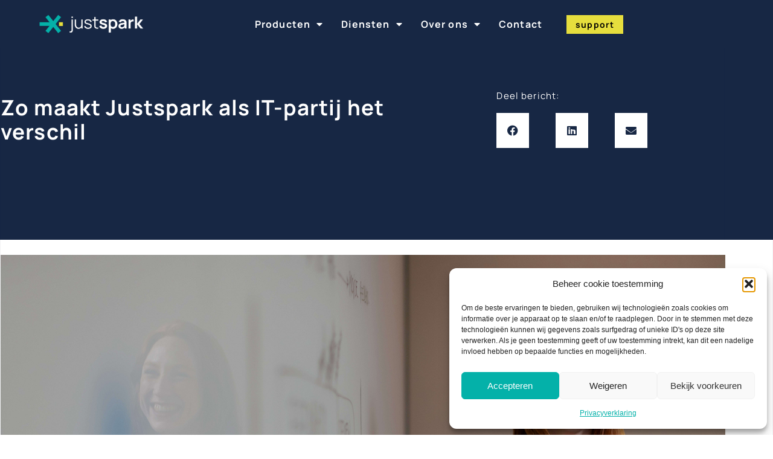

--- FILE ---
content_type: text/html; charset=UTF-8
request_url: https://justsparkcuracao.com/zo-maakt-justspark-als-it-partij-het-verschil/
body_size: 22716
content:
<!doctype html>
<html lang="nl-NL" prefix="og: https://ogp.me/ns#">
<head>
	<meta charset="UTF-8">
	<meta name="viewport" content="width=device-width, initial-scale=1">
	<link rel="profile" href="https://gmpg.org/xfn/11">
	<!-- Google tag (gtag.js) toestemmingsmodus dataLayer toegevoegd door Site Kit -->
<script id="google_gtagjs-js-consent-mode-data-layer">
window.dataLayer = window.dataLayer || [];function gtag(){dataLayer.push(arguments);}
gtag('consent', 'default', {"ad_personalization":"denied","ad_storage":"denied","ad_user_data":"denied","analytics_storage":"denied","functionality_storage":"denied","security_storage":"denied","personalization_storage":"denied","region":["AT","BE","BG","CH","CY","CZ","DE","DK","EE","ES","FI","FR","GB","GR","HR","HU","IE","IS","IT","LI","LT","LU","LV","MT","NL","NO","PL","PT","RO","SE","SI","SK"],"wait_for_update":500});
window._googlesitekitConsentCategoryMap = {"statistics":["analytics_storage"],"marketing":["ad_storage","ad_user_data","ad_personalization"],"functional":["functionality_storage","security_storage"],"preferences":["personalization_storage"]};
window._googlesitekitConsents = {"ad_personalization":"denied","ad_storage":"denied","ad_user_data":"denied","analytics_storage":"denied","functionality_storage":"denied","security_storage":"denied","personalization_storage":"denied","region":["AT","BE","BG","CH","CY","CZ","DE","DK","EE","ES","FI","FR","GB","GR","HR","HU","IE","IS","IT","LI","LT","LU","LV","MT","NL","NO","PL","PT","RO","SE","SI","SK"],"wait_for_update":500};
</script>
<!-- Einde Google tag (gtag.js) toestemmingsmodus dataLayer toegevoegd door Site Kit -->
<link rel="canonical" href="https://justsparkcuracao.com/zo-maakt-justspark-als-it-partij-het-verschil/">
<meta name="description" content="Justspark blinkt uit in IT-oplossingen voor specifieke branches. Ook werken ze oplossingsgericht en weten ze als geen ander waarom IT maatwerk is. Bovendien hou">
<meta property="og:title" content="Zo maakt Justspark als IT-partij het verschil - Justspark">
<meta property="og:type" content="article">
<meta property="og:image" content="https://justsparkcuracao.com/wp-content/uploads/2022/05/Foto-artikel-14-04-2022.jpg">
<meta property="og:image:width" content="1440">
<meta property="og:image:height" content="962">
<meta property="og:image:alt" content="Foto-artikel-14-04-2022">
<meta property="og:description" content="Justspark blinkt uit in IT-oplossingen voor specifieke branches. Ook werken ze oplossingsgericht en weten ze als geen ander waarom IT maatwerk is. Bovendien hou">
<meta property="og:url" content="https://justsparkcuracao.com/zo-maakt-justspark-als-it-partij-het-verschil/">
<meta property="og:locale" content="nl_NL">
<meta property="og:site_name" content="Justspark">
<meta property="article:published_time" content="2022-05-27T10:49:41+02:00">
<meta property="article:modified_time" content="2022-05-27T10:49:41+02:00">
<meta property="og:updated_time" content="2022-05-27T10:49:41+02:00">
<meta property="article:section" content="Nieuws">
<meta name="twitter:card" content="summary_large_image">
<meta name="twitter:image" content="https://justsparkcuracao.com/wp-content/uploads/2022/05/Foto-artikel-14-04-2022.jpg">

<!-- Search Engine Optimization door Rank Math - https://rankmath.com/ -->
<title>Zo maakt Justspark als IT-partij het verschil - Justspark</title>
<meta name="description" content="Justspark blinkt uit in IT-oplossingen voor specifieke branches. Ook werken ze oplossingsgericht en weten ze als geen ander waarom IT maatwerk is. Bovendien"/>
<meta name="robots" content="follow, index, max-snippet:-1, max-video-preview:-1, max-image-preview:large"/>
<link rel="canonical" href="https://justsparkcuracao.com/zo-maakt-justspark-als-it-partij-het-verschil/" />
<meta property="og:locale" content="nl_NL" />
<meta property="og:type" content="article" />
<meta property="og:title" content="Zo maakt Justspark als IT-partij het verschil - Justspark" />
<meta property="og:description" content="Justspark blinkt uit in IT-oplossingen voor specifieke branches. Ook werken ze oplossingsgericht en weten ze als geen ander waarom IT maatwerk is. Bovendien" />
<meta property="og:url" content="https://justsparkcuracao.com/zo-maakt-justspark-als-it-partij-het-verschil/" />
<meta property="og:site_name" content="Justspark" />
<meta property="article:section" content="Nieuws" />
<meta property="og:image" content="https://justsparkcuracao.com/wp-content/uploads/2022/05/Foto-artikel-14-04-2022.jpg" />
<meta property="og:image:secure_url" content="https://justsparkcuracao.com/wp-content/uploads/2022/05/Foto-artikel-14-04-2022.jpg" />
<meta property="og:image:width" content="1440" />
<meta property="og:image:height" content="962" />
<meta property="og:image:alt" content="Zo maakt Justspark als IT-partij het verschil" />
<meta property="og:image:type" content="image/jpeg" />
<meta property="article:published_time" content="2022-05-27T08:49:41+02:00" />
<meta name="twitter:card" content="summary_large_image" />
<meta name="twitter:title" content="Zo maakt Justspark als IT-partij het verschil - Justspark" />
<meta name="twitter:description" content="Justspark blinkt uit in IT-oplossingen voor specifieke branches. Ook werken ze oplossingsgericht en weten ze als geen ander waarom IT maatwerk is. Bovendien" />
<meta name="twitter:image" content="https://justsparkcuracao.com/wp-content/uploads/2022/05/Foto-artikel-14-04-2022.jpg" />
<meta name="twitter:label1" content="Geschreven door" />
<meta name="twitter:data1" content="Björn van Vulpen" />
<meta name="twitter:label2" content="Tijd om te lezen" />
<meta name="twitter:data2" content="2 minuten" />
<script type="application/ld+json" class="rank-math-schema">{"@context":"https://schema.org","@graph":[{"@type":"Organization","@id":"https://justsparkcuracao.com/#organization","name":"Justspark","url":"https://justsparkcuracao.com/","logo":"https://justsparkcuracao.com/wp-content/uploads/2022/01/cropped-icoon-kleur.png"},{"@type":"WebSite","@id":"https://justsparkcuracao.com/#website","url":"https://justsparkcuracao.com/","name":"Justspark","publisher":{"@id":"https://justsparkcuracao.com/#organization"},"inLanguage":"nl-NL","description":"Slimme IT-oplossingen gewoon in mensentaal.","potentialAction":{"@id":"https://justsparkcuracao.com/#searchaction"}},{"@type":"ImageObject","@id":"https://justsparkcuracao.com/wp-content/uploads/2022/05/Foto-artikel-14-04-2022.jpg","url":"https://justsparkcuracao.com/wp-content/uploads/2022/05/Foto-artikel-14-04-2022.jpg","width":"1440","height":"962","inLanguage":"nl-NL"},{"@type":"WebPage","@id":"https://justsparkcuracao.com/zo-maakt-justspark-als-it-partij-het-verschil/#webpage","url":"https://justsparkcuracao.com/zo-maakt-justspark-als-it-partij-het-verschil/","name":"Zo maakt Justspark als IT-partij het verschil - Justspark","datePublished":"2022-05-27T08:49:41+02:00","dateModified":"2022-05-27T08:49:41+02:00","isPartOf":{"@id":"https://justsparkcuracao.com/#website"},"primaryImageOfPage":{"@id":"https://justsparkcuracao.com/wp-content/uploads/2022/05/Foto-artikel-14-04-2022.jpg"},"inLanguage":"nl-NL","breadcrumb":{"@id":"https://justsparkcuracao.com/zo-maakt-justspark-als-it-partij-het-verschil/#breadcrumblist"},"publisher":{"@id":"https://justsparkcuracao.com/#organization"}},{"@type":"Person","@id":"https://justsparkcuracao.com/#/schema/person/4547f455d8e15fc105802a5967e09001","name":"Bj\u00f6rn van Vulpen","url":"https://justsparkcuracao.com/author/bjorn/","image":"https://secure.gravatar.com/avatar/3be1e54b98fe75019f546aa8f4f7a5386429fde99fc08e1d4a1123549e0b0c5a?s=96&amp;d=mm&amp;r=g","worksFor":{"@id":"https://justsparkcuracao.com/#organization"},"givenName":"Bj\u00f6rn","familyName":"van Vulpen"},{"@type":"BlogPosting","headline":"Zo maakt Justspark als IT-partij het verschil - Justspark","datePublished":"2022-05-27T08:49:41+02:00","dateModified":"2022-05-27T08:49:41+02:00","isPrimary":"1","articleSection":"Nieuws","author":{"@id":"https://justsparkcuracao.com/author/bjorn/","name":"Bj\u00f6rn van Vulpen"},"publisher":{"@id":"https://justsparkcuracao.com/#organization"},"description":"Justspark blinkt uit in IT-oplossingen voor specifieke branches. Ook werken ze oplossingsgericht en weten ze als geen ander waarom IT maatwerk is. Bovendien","name":"Zo maakt Justspark als IT-partij het verschil - Justspark"},{"@type":"SearchAction","@id":"https://justsparkcuracao.com/#searchaction","target":"https://justsparkcuracao.com/?s={search_term_string}","query-input":"required name=search_term_string"},{"@type":"BreadcrumbList","name":"Breadcrumbs","itemListElement":[{"@type":"ListItem","position":"1","name":"Home","item":"https://justsparkcuracao.com/"},{"@type":"ListItem","position":"2","name":"Nieuws","item":"https://justsparkcuracao.com/category/nieuws/"},{"@type":"ListItem","position":"3","name":"Zo maakt Justspark als IT-partij het verschil"}],"@id":"https://justsparkcuracao.com/zo-maakt-justspark-als-it-partij-het-verschil/#breadcrumblist"},{"@type":"Article","url":"https://justsparkcuracao.com/zo-maakt-justspark-als-it-partij-het-verschil/","headline":"Zo maakt Justspark als IT-partij het verschil","author":{"@id":"https://justsparkcuracao.com/#/schema/person/4547f455d8e15fc105802a5967e09001"},"publisher":{"@id":"https://justsparkcuracao.com/#organization"},"datePublished":"2022-05-27T08:49:41+00:00","dateModified":"2022-05-27T08:49:41+00:00","articleBody":"Justspark blinkt uit in IT-oplossingen voor specifieke branches. Ook werken ze oplossingsgericht en weten ze als geen ander waarom IT maatwerk is. Bovendien houdt Justspark het begrijpelijk: de nodige IT-kennis die zij in huis hebben, leggen zij graag uit in normale mensentaal. Hilbert Top, sales director bij Justspark, vertelt over waarom focussen op deze drie richtingen ervoor zorgt dat de IT-partij klanten n\u00f3g beter kan helpen. Branchespecifiek benadering\u00a0 Justspark richt zich op vier duidelijke branches: bibliotheken, musea en archieven, zorg en welzijn en innovatieve industrie\u00ebn. Deze vier branches passen stuk voor stuk goed bij de IT-club. Sectoren die gebaat zijn bij een \u201cgestandaardiseerde maatwerkaanpak\u201d. Binnen de innovatieve industrie gaat het bijvoorbeeld om productieomgevingen die 24 uur per dag, zeven dagen per week moeten draaien. Stilstand is daar geen optie, de werkdruk ligt vaak hoog en effici\u00ebntie is een proces dat continu in ontwikkeling is. Zo kijken we per relatie, welke oplossingen aansluiten bij de behoeftes en ervoor zorgen dat IT de motor is voor innovatie en de producten die zij voor hun klanten cre\u00ebren. Maatwerk en oplossingsgericht Justspark staat voor maatwerk en oplossingsgericht denken. \u2018Aan de ene kant proberen we zoveel mogelijk te standaardiseren. Dat is het beste te beheren\u2019, vertelt Hilbert. \u2018Aan de andere kant zie je dat elke klant weer zo zijn uitzonderingen heeft. De basis is vaak hetzelfde: mensen moeten kunnen e-mailen, ze moeten Word kunnen openen, ze moeten documenten op kunnen slaan. Maar dat kleine percentage waarin ze net iets verschillen van vergelijkbare klanten, daarin maak je als IT-partij het verschil.\u2019 Als voorbeeld noemt Hilbert een welzijnsinstelling . Elke welzijnsinstelling heeft niet alleen een aantal medewerkers in dienst, ook werken ze met ontzettend veel vrijwilligers. \u2018Voor vrijwilligers heb je echt andere IT-middelen nodig dan voor medewerkers. Wil je alle vrijwilligers bijvoorbeeld een volledige werkaccount geven? Daar moet je andere manieren voor bedenken. Ook die mensen moeten een e-mailadres hebben of bij bepaalde bestanden kunnen om deze te bewerken. Door met maatwerkoplossingen juist met die belangrijke zaken per klant rekening houden, kun je als IT-club echt het verschil maken.\u2019 IT in normale mensentaal Negen van de tien keer gaat Hilbert mee naar de eerste gesprekken met klanten. \u2018Van origine ben ik geen IT\u2019er. Ik heb de Hospitality Business School gedaan. Van daaruit ben ik de sales ingerold en uiteindelijk bij een IT-organisatie terechtgekomen. Ondertussen weet ik wel iets van IT, maar ik denk niet op die (technische) IT-manier. Waar het mij om gaat zijn de processen. Het eerste gesprek bij de klant is meestal op management- niveau, bijvoorbeeld met een financial director. De tweede afspraak gaat het meer om de techniek: dan zorg ik dat ik een technisch iemand bij me heb. Uit die gesprekken komen vaak de belangrijkste zaken, die nodig zijn om de juiste keuze te maken wat betreft de aangeboden oplossing.\u2019 \u2018In het eerste gesprek stel ik heel andere vragen, zoals: hoe lang kun jij je het permitteren om offline te gaan? Dat klinkt niet zo heel technisch. Voor een medewerker van een relatie zegt 99,9% uptime namelijk niet zoveel. Die procenten klinken als heel wat, maar het houdt toch in dat iemand per jaar een hele werkdag niet kan werken. Dat is die IT in normale mensentaal.\u2019 Dan, lachend: \u2018En daar ben ik goed in, juist omdat ik die IT-taal niet spreek.\u2019","articleSection":["Nieuws"],"image":["https://justsparkcuracao.com/wp-content/uploads/2022/05/Foto-artikel-14-04-2022.jpg"],"inLanguage":"nl-NL","@id":"https://justsparkcuracao.com/zo-maakt-justspark-als-it-partij-het-verschil/#article"},{"@type":"Person","name":"Bj\u00f6rn van Vulpen","url":"https://justsparkcuracao.com/author/bjorn/","givenName":"Bj\u00f6rn","familyName":"van Vulpen","image":"https://secure.gravatar.com/avatar/3be1e54b98fe75019f546aa8f4f7a5386429fde99fc08e1d4a1123549e0b0c5a?s=96&amp;d=mm&amp;r=g","@id":"https://justsparkcuracao.com/#/schema/person/4547f455d8e15fc105802a5967e09001"}]}</script>
<!-- /Rank Math WordPress SEO plugin -->

<link rel='dns-prefetch' href='//www.googletagmanager.com' />
<link rel="alternate" type="application/rss+xml" title="Justspark &raquo; feed" href="https://justsparkcuracao.com/feed/" />
<link rel="alternate" type="application/rss+xml" title="Justspark &raquo; reacties feed" href="https://justsparkcuracao.com/comments/feed/" />
<link rel="alternate" title="oEmbed (JSON)" type="application/json+oembed" href="https://justsparkcuracao.com/wp-json/oembed/1.0/embed?url=https%3A%2F%2Fjustsparkcuracao.com%2Fzo-maakt-justspark-als-it-partij-het-verschil%2F" />
<link rel="alternate" title="oEmbed (XML)" type="text/xml+oembed" href="https://justsparkcuracao.com/wp-json/oembed/1.0/embed?url=https%3A%2F%2Fjustsparkcuracao.com%2Fzo-maakt-justspark-als-it-partij-het-verschil%2F&#038;format=xml" />
<style id='wp-img-auto-sizes-contain-inline-css'>
img:is([sizes=auto i],[sizes^="auto," i]){contain-intrinsic-size:3000px 1500px}
/*# sourceURL=wp-img-auto-sizes-contain-inline-css */
</style>
<style id='wp-emoji-styles-inline-css'>

	img.wp-smiley, img.emoji {
		display: inline !important;
		border: none !important;
		box-shadow: none !important;
		height: 1em !important;
		width: 1em !important;
		margin: 0 0.07em !important;
		vertical-align: -0.1em !important;
		background: none !important;
		padding: 0 !important;
	}
/*# sourceURL=wp-emoji-styles-inline-css */
</style>
<link rel='stylesheet' id='wp-block-library-css' href='https://justsparkcuracao.com/wp-includes/css/dist/block-library/style.min.css?ver=31daa75fd2b73859b38a253c0c3de854' media='all' />
<style id='global-styles-inline-css'>
:root{--wp--preset--aspect-ratio--square: 1;--wp--preset--aspect-ratio--4-3: 4/3;--wp--preset--aspect-ratio--3-4: 3/4;--wp--preset--aspect-ratio--3-2: 3/2;--wp--preset--aspect-ratio--2-3: 2/3;--wp--preset--aspect-ratio--16-9: 16/9;--wp--preset--aspect-ratio--9-16: 9/16;--wp--preset--color--black: #000000;--wp--preset--color--cyan-bluish-gray: #abb8c3;--wp--preset--color--white: #ffffff;--wp--preset--color--pale-pink: #f78da7;--wp--preset--color--vivid-red: #cf2e2e;--wp--preset--color--luminous-vivid-orange: #ff6900;--wp--preset--color--luminous-vivid-amber: #fcb900;--wp--preset--color--light-green-cyan: #7bdcb5;--wp--preset--color--vivid-green-cyan: #00d084;--wp--preset--color--pale-cyan-blue: #8ed1fc;--wp--preset--color--vivid-cyan-blue: #0693e3;--wp--preset--color--vivid-purple: #9b51e0;--wp--preset--gradient--vivid-cyan-blue-to-vivid-purple: linear-gradient(135deg,rgb(6,147,227) 0%,rgb(155,81,224) 100%);--wp--preset--gradient--light-green-cyan-to-vivid-green-cyan: linear-gradient(135deg,rgb(122,220,180) 0%,rgb(0,208,130) 100%);--wp--preset--gradient--luminous-vivid-amber-to-luminous-vivid-orange: linear-gradient(135deg,rgb(252,185,0) 0%,rgb(255,105,0) 100%);--wp--preset--gradient--luminous-vivid-orange-to-vivid-red: linear-gradient(135deg,rgb(255,105,0) 0%,rgb(207,46,46) 100%);--wp--preset--gradient--very-light-gray-to-cyan-bluish-gray: linear-gradient(135deg,rgb(238,238,238) 0%,rgb(169,184,195) 100%);--wp--preset--gradient--cool-to-warm-spectrum: linear-gradient(135deg,rgb(74,234,220) 0%,rgb(151,120,209) 20%,rgb(207,42,186) 40%,rgb(238,44,130) 60%,rgb(251,105,98) 80%,rgb(254,248,76) 100%);--wp--preset--gradient--blush-light-purple: linear-gradient(135deg,rgb(255,206,236) 0%,rgb(152,150,240) 100%);--wp--preset--gradient--blush-bordeaux: linear-gradient(135deg,rgb(254,205,165) 0%,rgb(254,45,45) 50%,rgb(107,0,62) 100%);--wp--preset--gradient--luminous-dusk: linear-gradient(135deg,rgb(255,203,112) 0%,rgb(199,81,192) 50%,rgb(65,88,208) 100%);--wp--preset--gradient--pale-ocean: linear-gradient(135deg,rgb(255,245,203) 0%,rgb(182,227,212) 50%,rgb(51,167,181) 100%);--wp--preset--gradient--electric-grass: linear-gradient(135deg,rgb(202,248,128) 0%,rgb(113,206,126) 100%);--wp--preset--gradient--midnight: linear-gradient(135deg,rgb(2,3,129) 0%,rgb(40,116,252) 100%);--wp--preset--font-size--small: 13px;--wp--preset--font-size--medium: 20px;--wp--preset--font-size--large: 36px;--wp--preset--font-size--x-large: 42px;--wp--preset--spacing--20: 0.44rem;--wp--preset--spacing--30: 0.67rem;--wp--preset--spacing--40: 1rem;--wp--preset--spacing--50: 1.5rem;--wp--preset--spacing--60: 2.25rem;--wp--preset--spacing--70: 3.38rem;--wp--preset--spacing--80: 5.06rem;--wp--preset--shadow--natural: 6px 6px 9px rgba(0, 0, 0, 0.2);--wp--preset--shadow--deep: 12px 12px 50px rgba(0, 0, 0, 0.4);--wp--preset--shadow--sharp: 6px 6px 0px rgba(0, 0, 0, 0.2);--wp--preset--shadow--outlined: 6px 6px 0px -3px rgb(255, 255, 255), 6px 6px rgb(0, 0, 0);--wp--preset--shadow--crisp: 6px 6px 0px rgb(0, 0, 0);}:root { --wp--style--global--content-size: 800px;--wp--style--global--wide-size: 1200px; }:where(body) { margin: 0; }.wp-site-blocks > .alignleft { float: left; margin-right: 2em; }.wp-site-blocks > .alignright { float: right; margin-left: 2em; }.wp-site-blocks > .aligncenter { justify-content: center; margin-left: auto; margin-right: auto; }:where(.wp-site-blocks) > * { margin-block-start: 24px; margin-block-end: 0; }:where(.wp-site-blocks) > :first-child { margin-block-start: 0; }:where(.wp-site-blocks) > :last-child { margin-block-end: 0; }:root { --wp--style--block-gap: 24px; }:root :where(.is-layout-flow) > :first-child{margin-block-start: 0;}:root :where(.is-layout-flow) > :last-child{margin-block-end: 0;}:root :where(.is-layout-flow) > *{margin-block-start: 24px;margin-block-end: 0;}:root :where(.is-layout-constrained) > :first-child{margin-block-start: 0;}:root :where(.is-layout-constrained) > :last-child{margin-block-end: 0;}:root :where(.is-layout-constrained) > *{margin-block-start: 24px;margin-block-end: 0;}:root :where(.is-layout-flex){gap: 24px;}:root :where(.is-layout-grid){gap: 24px;}.is-layout-flow > .alignleft{float: left;margin-inline-start: 0;margin-inline-end: 2em;}.is-layout-flow > .alignright{float: right;margin-inline-start: 2em;margin-inline-end: 0;}.is-layout-flow > .aligncenter{margin-left: auto !important;margin-right: auto !important;}.is-layout-constrained > .alignleft{float: left;margin-inline-start: 0;margin-inline-end: 2em;}.is-layout-constrained > .alignright{float: right;margin-inline-start: 2em;margin-inline-end: 0;}.is-layout-constrained > .aligncenter{margin-left: auto !important;margin-right: auto !important;}.is-layout-constrained > :where(:not(.alignleft):not(.alignright):not(.alignfull)){max-width: var(--wp--style--global--content-size);margin-left: auto !important;margin-right: auto !important;}.is-layout-constrained > .alignwide{max-width: var(--wp--style--global--wide-size);}body .is-layout-flex{display: flex;}.is-layout-flex{flex-wrap: wrap;align-items: center;}.is-layout-flex > :is(*, div){margin: 0;}body .is-layout-grid{display: grid;}.is-layout-grid > :is(*, div){margin: 0;}body{padding-top: 0px;padding-right: 0px;padding-bottom: 0px;padding-left: 0px;}a:where(:not(.wp-element-button)){text-decoration: underline;}:root :where(.wp-element-button, .wp-block-button__link){background-color: #32373c;border-width: 0;color: #fff;font-family: inherit;font-size: inherit;font-style: inherit;font-weight: inherit;letter-spacing: inherit;line-height: inherit;padding-top: calc(0.667em + 2px);padding-right: calc(1.333em + 2px);padding-bottom: calc(0.667em + 2px);padding-left: calc(1.333em + 2px);text-decoration: none;text-transform: inherit;}.has-black-color{color: var(--wp--preset--color--black) !important;}.has-cyan-bluish-gray-color{color: var(--wp--preset--color--cyan-bluish-gray) !important;}.has-white-color{color: var(--wp--preset--color--white) !important;}.has-pale-pink-color{color: var(--wp--preset--color--pale-pink) !important;}.has-vivid-red-color{color: var(--wp--preset--color--vivid-red) !important;}.has-luminous-vivid-orange-color{color: var(--wp--preset--color--luminous-vivid-orange) !important;}.has-luminous-vivid-amber-color{color: var(--wp--preset--color--luminous-vivid-amber) !important;}.has-light-green-cyan-color{color: var(--wp--preset--color--light-green-cyan) !important;}.has-vivid-green-cyan-color{color: var(--wp--preset--color--vivid-green-cyan) !important;}.has-pale-cyan-blue-color{color: var(--wp--preset--color--pale-cyan-blue) !important;}.has-vivid-cyan-blue-color{color: var(--wp--preset--color--vivid-cyan-blue) !important;}.has-vivid-purple-color{color: var(--wp--preset--color--vivid-purple) !important;}.has-black-background-color{background-color: var(--wp--preset--color--black) !important;}.has-cyan-bluish-gray-background-color{background-color: var(--wp--preset--color--cyan-bluish-gray) !important;}.has-white-background-color{background-color: var(--wp--preset--color--white) !important;}.has-pale-pink-background-color{background-color: var(--wp--preset--color--pale-pink) !important;}.has-vivid-red-background-color{background-color: var(--wp--preset--color--vivid-red) !important;}.has-luminous-vivid-orange-background-color{background-color: var(--wp--preset--color--luminous-vivid-orange) !important;}.has-luminous-vivid-amber-background-color{background-color: var(--wp--preset--color--luminous-vivid-amber) !important;}.has-light-green-cyan-background-color{background-color: var(--wp--preset--color--light-green-cyan) !important;}.has-vivid-green-cyan-background-color{background-color: var(--wp--preset--color--vivid-green-cyan) !important;}.has-pale-cyan-blue-background-color{background-color: var(--wp--preset--color--pale-cyan-blue) !important;}.has-vivid-cyan-blue-background-color{background-color: var(--wp--preset--color--vivid-cyan-blue) !important;}.has-vivid-purple-background-color{background-color: var(--wp--preset--color--vivid-purple) !important;}.has-black-border-color{border-color: var(--wp--preset--color--black) !important;}.has-cyan-bluish-gray-border-color{border-color: var(--wp--preset--color--cyan-bluish-gray) !important;}.has-white-border-color{border-color: var(--wp--preset--color--white) !important;}.has-pale-pink-border-color{border-color: var(--wp--preset--color--pale-pink) !important;}.has-vivid-red-border-color{border-color: var(--wp--preset--color--vivid-red) !important;}.has-luminous-vivid-orange-border-color{border-color: var(--wp--preset--color--luminous-vivid-orange) !important;}.has-luminous-vivid-amber-border-color{border-color: var(--wp--preset--color--luminous-vivid-amber) !important;}.has-light-green-cyan-border-color{border-color: var(--wp--preset--color--light-green-cyan) !important;}.has-vivid-green-cyan-border-color{border-color: var(--wp--preset--color--vivid-green-cyan) !important;}.has-pale-cyan-blue-border-color{border-color: var(--wp--preset--color--pale-cyan-blue) !important;}.has-vivid-cyan-blue-border-color{border-color: var(--wp--preset--color--vivid-cyan-blue) !important;}.has-vivid-purple-border-color{border-color: var(--wp--preset--color--vivid-purple) !important;}.has-vivid-cyan-blue-to-vivid-purple-gradient-background{background: var(--wp--preset--gradient--vivid-cyan-blue-to-vivid-purple) !important;}.has-light-green-cyan-to-vivid-green-cyan-gradient-background{background: var(--wp--preset--gradient--light-green-cyan-to-vivid-green-cyan) !important;}.has-luminous-vivid-amber-to-luminous-vivid-orange-gradient-background{background: var(--wp--preset--gradient--luminous-vivid-amber-to-luminous-vivid-orange) !important;}.has-luminous-vivid-orange-to-vivid-red-gradient-background{background: var(--wp--preset--gradient--luminous-vivid-orange-to-vivid-red) !important;}.has-very-light-gray-to-cyan-bluish-gray-gradient-background{background: var(--wp--preset--gradient--very-light-gray-to-cyan-bluish-gray) !important;}.has-cool-to-warm-spectrum-gradient-background{background: var(--wp--preset--gradient--cool-to-warm-spectrum) !important;}.has-blush-light-purple-gradient-background{background: var(--wp--preset--gradient--blush-light-purple) !important;}.has-blush-bordeaux-gradient-background{background: var(--wp--preset--gradient--blush-bordeaux) !important;}.has-luminous-dusk-gradient-background{background: var(--wp--preset--gradient--luminous-dusk) !important;}.has-pale-ocean-gradient-background{background: var(--wp--preset--gradient--pale-ocean) !important;}.has-electric-grass-gradient-background{background: var(--wp--preset--gradient--electric-grass) !important;}.has-midnight-gradient-background{background: var(--wp--preset--gradient--midnight) !important;}.has-small-font-size{font-size: var(--wp--preset--font-size--small) !important;}.has-medium-font-size{font-size: var(--wp--preset--font-size--medium) !important;}.has-large-font-size{font-size: var(--wp--preset--font-size--large) !important;}.has-x-large-font-size{font-size: var(--wp--preset--font-size--x-large) !important;}
:root :where(.wp-block-pullquote){font-size: 1.5em;line-height: 1.6;}
/*# sourceURL=global-styles-inline-css */
</style>
<link rel='stylesheet' id='cmplz-general-css' href='https://justsparkcuracao.com/wp-content/plugins/complianz-gdpr/assets/css/cookieblocker.min.css?ver=1767337768' media='all' />
<link rel='stylesheet' id='hello-elementor-css' href='https://justsparkcuracao.com/wp-content/themes/hello-elementor/assets/css/reset.css?ver=3.4.6' media='all' />
<link rel='stylesheet' id='hello-elementor-theme-style-css' href='https://justsparkcuracao.com/wp-content/themes/hello-elementor/assets/css/theme.css?ver=3.4.6' media='all' />
<link rel='stylesheet' id='hello-elementor-header-footer-css' href='https://justsparkcuracao.com/wp-content/themes/hello-elementor/assets/css/header-footer.css?ver=3.4.6' media='all' />
<link rel='stylesheet' id='elementor-frontend-css' href='https://justsparkcuracao.com/wp-content/plugins/elementor/assets/css/frontend.min.css?ver=3.34.3' media='all' />
<link rel='stylesheet' id='widget-image-css' href='https://justsparkcuracao.com/wp-content/plugins/elementor/assets/css/widget-image.min.css?ver=3.34.3' media='all' />
<link rel='stylesheet' id='widget-nav-menu-css' href='https://justsparkcuracao.com/wp-content/plugins/elementor-pro/assets/css/widget-nav-menu.min.css?ver=3.34.3' media='all' />
<link rel='stylesheet' id='e-sticky-css' href='https://justsparkcuracao.com/wp-content/plugins/elementor-pro/assets/css/modules/sticky.min.css?ver=3.34.3' media='all' />
<link rel='stylesheet' id='widget-heading-css' href='https://justsparkcuracao.com/wp-content/plugins/elementor/assets/css/widget-heading.min.css?ver=3.34.3' media='all' />
<link rel='stylesheet' id='widget-icon-list-css' href='https://justsparkcuracao.com/wp-content/plugins/elementor/assets/css/widget-icon-list.min.css?ver=3.34.3' media='all' />
<link rel='stylesheet' id='widget-social-icons-css' href='https://justsparkcuracao.com/wp-content/plugins/elementor/assets/css/widget-social-icons.min.css?ver=3.34.3' media='all' />
<link rel='stylesheet' id='e-apple-webkit-css' href='https://justsparkcuracao.com/wp-content/plugins/elementor/assets/css/conditionals/apple-webkit.min.css?ver=3.34.3' media='all' />
<link rel='stylesheet' id='widget-share-buttons-css' href='https://justsparkcuracao.com/wp-content/plugins/elementor-pro/assets/css/widget-share-buttons.min.css?ver=3.34.3' media='all' />
<link rel='stylesheet' id='elementor-icons-shared-0-css' href='https://justsparkcuracao.com/wp-content/plugins/elementor/assets/lib/font-awesome/css/fontawesome.min.css?ver=5.15.3' media='all' />
<link rel='stylesheet' id='elementor-icons-fa-solid-css' href='https://justsparkcuracao.com/wp-content/plugins/elementor/assets/lib/font-awesome/css/solid.min.css?ver=5.15.3' media='all' />
<link rel='stylesheet' id='elementor-icons-fa-brands-css' href='https://justsparkcuracao.com/wp-content/plugins/elementor/assets/lib/font-awesome/css/brands.min.css?ver=5.15.3' media='all' />
<link rel='stylesheet' id='widget-post-navigation-css' href='https://justsparkcuracao.com/wp-content/plugins/elementor-pro/assets/css/widget-post-navigation.min.css?ver=3.34.3' media='all' />
<link rel='stylesheet' id='widget-posts-css' href='https://justsparkcuracao.com/wp-content/plugins/elementor-pro/assets/css/widget-posts.min.css?ver=3.34.3' media='all' />
<link rel='stylesheet' id='elementor-icons-css' href='https://justsparkcuracao.com/wp-content/plugins/elementor/assets/lib/eicons/css/elementor-icons.min.css?ver=5.46.0' media='all' />
<link rel='stylesheet' id='elementor-post-6-css' href='https://justsparkcuracao.com/wp-content/uploads/elementor/css/post-6.css?ver=1769521488' media='all' />
<link rel='stylesheet' id='elementor-post-24-css' href='https://justsparkcuracao.com/wp-content/uploads/elementor/css/post-24.css?ver=1769521489' media='all' />
<link rel='stylesheet' id='elementor-post-164-css' href='https://justsparkcuracao.com/wp-content/uploads/elementor/css/post-164.css?ver=1769521489' media='all' />
<link rel='stylesheet' id='elementor-post-1543-css' href='https://justsparkcuracao.com/wp-content/uploads/elementor/css/post-1543.css?ver=1769525291' media='all' />
<link rel='stylesheet' id='glossary-hint-css' href='https://justsparkcuracao.com/wp-content/plugins/glossary-by-codeat-premium/assets/css/tooltip-box.css?ver=2.1.33' media='all' />
<link rel='stylesheet' id='elementor-gf-local-manrope-css' href='https://justsparkcuracao.com/wp-content/uploads/elementor/google-fonts/css/manrope.css?ver=1756657042' media='all' />
<link rel='stylesheet' id='elementor-gf-local-montserrat-css' href='https://justsparkcuracao.com/wp-content/uploads/elementor/google-fonts/css/montserrat.css?ver=1756657069' media='all' />
<script src="https://justsparkcuracao.com/wp-includes/js/jquery/jquery.min.js?ver=3.7.1" id="jquery-core-js"></script>
<script src="https://justsparkcuracao.com/wp-includes/js/jquery/jquery-migrate.min.js?ver=3.4.1" id="jquery-migrate-js"></script>

<!-- Google tag (gtag.js) snippet toegevoegd door Site Kit -->
<!-- Google Analytics snippet toegevoegd door Site Kit -->
<script src="https://www.googletagmanager.com/gtag/js?id=GT-5R6WM54M" id="google_gtagjs-js" async></script>
<script id="google_gtagjs-js-after">
window.dataLayer = window.dataLayer || [];function gtag(){dataLayer.push(arguments);}
gtag("set","linker",{"domains":["justsparkcuracao.com"]});
gtag("js", new Date());
gtag("set", "developer_id.dZTNiMT", true);
gtag("config", "GT-5R6WM54M");
//# sourceURL=google_gtagjs-js-after
</script>
<link rel="https://api.w.org/" href="https://justsparkcuracao.com/wp-json/" /><link rel="alternate" title="JSON" type="application/json" href="https://justsparkcuracao.com/wp-json/wp/v2/posts/1956" /><link rel="EditURI" type="application/rsd+xml" title="RSD" href="https://justsparkcuracao.com/xmlrpc.php?rsd" />
<meta name="generator" content="Site Kit by Google 1.171.0" />			<style>.cmplz-hidden {
					display: none !important;
				}</style><meta name="generator" content="Elementor 3.34.3; features: additional_custom_breakpoints; settings: css_print_method-external, google_font-enabled, font_display-auto">
			<style>
				.e-con.e-parent:nth-of-type(n+4):not(.e-lazyloaded):not(.e-no-lazyload),
				.e-con.e-parent:nth-of-type(n+4):not(.e-lazyloaded):not(.e-no-lazyload) * {
					background-image: none !important;
				}
				@media screen and (max-height: 1024px) {
					.e-con.e-parent:nth-of-type(n+3):not(.e-lazyloaded):not(.e-no-lazyload),
					.e-con.e-parent:nth-of-type(n+3):not(.e-lazyloaded):not(.e-no-lazyload) * {
						background-image: none !important;
					}
				}
				@media screen and (max-height: 640px) {
					.e-con.e-parent:nth-of-type(n+2):not(.e-lazyloaded):not(.e-no-lazyload),
					.e-con.e-parent:nth-of-type(n+2):not(.e-lazyloaded):not(.e-no-lazyload) * {
						background-image: none !important;
					}
				}
			</style>
			<link rel="icon" href="https://justsparkcuracao.com/wp-content/uploads/2022/01/cropped-icoon-kleur-32x32.png" sizes="32x32" />
<link rel="icon" href="https://justsparkcuracao.com/wp-content/uploads/2022/01/cropped-icoon-kleur-192x192.png" sizes="192x192" />
<link rel="apple-touch-icon" href="https://justsparkcuracao.com/wp-content/uploads/2022/01/cropped-icoon-kleur-180x180.png" />
<meta name="msapplication-TileImage" content="https://justsparkcuracao.com/wp-content/uploads/2022/01/cropped-icoon-kleur-270x270.png" />
		<style id="wp-custom-css">
			selector .elementor-heading-title:hover {
    color: red;
}		</style>
		</head>
<body data-rsssl=1 data-cmplz=1 class="wp-singular post-template-default single single-post postid-1956 single-format-standard wp-custom-logo wp-embed-responsive wp-theme-hello-elementor hello-elementor-default elementor-default elementor-kit-6 elementor-page-1543">


<a class="skip-link screen-reader-text" href="#content">Ga naar de inhoud</a>

		<header data-elementor-type="header" data-elementor-id="24" class="elementor elementor-24 elementor-location-header" data-elementor-post-type="elementor_library">
					<header class="elementor-section elementor-top-section elementor-element elementor-element-387d90a9 elementor-section-height-min-height elementor-section-content-middle elementor-section-boxed elementor-section-height-default elementor-section-items-middle" data-id="387d90a9" data-element_type="section" data-settings="{&quot;background_background&quot;:&quot;classic&quot;,&quot;sticky&quot;:&quot;top&quot;,&quot;sticky_effects_offset&quot;:300,&quot;sticky_on&quot;:[&quot;desktop&quot;,&quot;tablet&quot;,&quot;mobile&quot;],&quot;sticky_offset&quot;:0,&quot;sticky_anchor_link_offset&quot;:0}">
						<div class="elementor-container elementor-column-gap-no">
					<div class="elementor-column elementor-col-50 elementor-top-column elementor-element elementor-element-4f81e47c" data-id="4f81e47c" data-element_type="column">
			<div class="elementor-widget-wrap elementor-element-populated">
						<div class="elementor-element elementor-element-eaa69fa elementor-widget elementor-widget-html" data-id="eaa69fa" data-element_type="widget" data-widget_type="html.default">
				<div class="elementor-widget-container">
					<!-- Global site tag (gtag.js) - Google Analytics -->
<script async src="https://www.googletagmanager.com/gtag/js?id=UA-120757017-4"></script>
<script>
window.dataLayer = window.dataLayer || [];
function gtag(){dataLayer.push(arguments);}
gtag('js', new Date());



gtag('config', 'UA-120757017-4');
</script>				</div>
				</div>
				<div class="elementor-element elementor-element-d3a0c17 elementor-widget__width-inherit d-logo elementor-widget elementor-widget-image" data-id="d3a0c17" data-element_type="widget" data-widget_type="image.default">
				<div class="elementor-widget-container">
																<a href="https://justsparkcuracao.com">
							<img width="300" height="61" src="https://justsparkcuracao.com/wp-content/uploads/2022/01/cropped-logocard-wit-300x61.png" class="attachment-medium size-medium wp-image-17" alt="Cropped logocard wit.png" srcset="https://justsparkcuracao.com/wp-content/uploads/2022/01/cropped-logocard-wit-300x61.png 300w, https://justsparkcuracao.com/wp-content/uploads/2022/01/cropped-logocard-wit-1024x208.png 1024w, https://justsparkcuracao.com/wp-content/uploads/2022/01/cropped-logocard-wit-768x156.png 768w, https://justsparkcuracao.com/wp-content/uploads/2022/01/cropped-logocard-wit.png 1184w" sizes="(max-width: 300px) 100vw, 300px" />								</a>
															</div>
				</div>
				<div class="elementor-element elementor-element-60bcb2c3 elementor-widget__width-inherit l-logo elementor-widget elementor-widget-image" data-id="60bcb2c3" data-element_type="widget" data-widget_type="image.default">
				<div class="elementor-widget-container">
																<a href="https://justsparkcuracao.com">
							<img width="300" height="59" src="https://justsparkcuracao.com/wp-content/uploads/2022/01/logo-kleur-wit-met-marge-300x59.png" class="attachment-medium size-medium wp-image-32" alt="Justspark" srcset="https://justsparkcuracao.com/wp-content/uploads/2022/01/logo-kleur-wit-met-marge-300x59.png 300w, https://justsparkcuracao.com/wp-content/uploads/2022/01/logo-kleur-wit-met-marge-1024x202.png 1024w, https://justsparkcuracao.com/wp-content/uploads/2022/01/logo-kleur-wit-met-marge-768x152.png 768w, https://justsparkcuracao.com/wp-content/uploads/2022/01/logo-kleur-wit-met-marge.png 1469w" sizes="(max-width: 300px) 100vw, 300px" />								</a>
															</div>
				</div>
				<div class="elementor-element elementor-element-7671e6d elementor-widget elementor-widget-html" data-id="7671e6d" data-element_type="widget" data-widget_type="html.default">
				<div class="elementor-widget-container">
					<script type='text/javascript'>
         (function(d,t) {
                   _scoopi = {'onload': function() { this.trkDocumentLoad(); }};
                   var s=d.getElementsByTagName(t)[0], js=d.createElement(t); js.async=1;
                  js.src='//api.salesfeed.com/v3/bootstrap.js?aid=graficom';
                   s.parentNode.insertBefore(js,s);
         })(document,'script');
</script>
				</div>
				</div>
					</div>
		</div>
				<div class="elementor-column elementor-col-50 elementor-top-column elementor-element elementor-element-2e93ff3c" data-id="2e93ff3c" data-element_type="column">
			<div class="elementor-widget-wrap elementor-element-populated">
						<div class="elementor-element elementor-element-1b5ca82a elementor-nav-menu--stretch elementor-widget__width-auto elementor-nav-menu__text-align-center elementor-nav-menu__align-start sticky-menu-items elementor-nav-menu--dropdown-tablet elementor-nav-menu--toggle elementor-nav-menu--burger elementor-widget elementor-widget-nav-menu" data-id="1b5ca82a" data-element_type="widget" data-settings="{&quot;full_width&quot;:&quot;stretch&quot;,&quot;layout&quot;:&quot;horizontal&quot;,&quot;submenu_icon&quot;:{&quot;value&quot;:&quot;&lt;i class=\&quot;fas fa-caret-down\&quot; aria-hidden=\&quot;true\&quot;&gt;&lt;\/i&gt;&quot;,&quot;library&quot;:&quot;fa-solid&quot;},&quot;toggle&quot;:&quot;burger&quot;}" data-widget_type="nav-menu.default">
				<div class="elementor-widget-container">
								<nav aria-label="Menu" class="elementor-nav-menu--main elementor-nav-menu__container elementor-nav-menu--layout-horizontal e--pointer-none">
				<ul id="menu-1-1b5ca82a" class="elementor-nav-menu"><li class="menu-item menu-item-type-custom menu-item-object-custom menu-item-has-children menu-item-3145"><a href="#" class="elementor-item elementor-item-anchor">Producten</a>
<ul class="sub-menu elementor-nav-menu--dropdown">
	<li class="menu-item menu-item-type-custom menu-item-object-custom menu-item-has-children menu-item-3156"><a href="#" class="elementor-sub-item elementor-item-anchor">as-a-Service</a>
	<ul class="sub-menu elementor-nav-menu--dropdown">
		<li class="menu-item menu-item-type-post_type menu-item-object-page menu-item-3293"><a href="https://justsparkcuracao.com/phishing-as-a-service/" class="elementor-sub-item">Phishing-as-a-Service</a></li>
		<li class="menu-item menu-item-type-post_type menu-item-object-page menu-item-3298"><a href="https://justsparkcuracao.com/back-up-as-a-service/" class="elementor-sub-item">Back-up-as-a-Service</a></li>
		<li class="menu-item menu-item-type-post_type menu-item-object-page menu-item-3309"><a href="https://justsparkcuracao.com/firewall-as-a-service/" class="elementor-sub-item">Firewall-as-a-Service</a></li>
	</ul>
</li>
	<li class="menu-item menu-item-type-post_type menu-item-object-page menu-item-3275"><a href="https://justsparkcuracao.com/awareness-sessies/" class="elementor-sub-item">Awareness Sessies</a></li>
	<li class="menu-item menu-item-type-post_type menu-item-object-page menu-item-3265"><a href="https://justsparkcuracao.com/m365-werkplekken/" class="elementor-sub-item">M365 Werkplekken</a></li>
	<li class="menu-item menu-item-type-post_type menu-item-object-page menu-item-3155"><a href="https://justsparkcuracao.com/online-werkplekken/" class="elementor-sub-item">Online werkplekken</a></li>
	<li class="menu-item menu-item-type-post_type menu-item-object-page menu-item-3256"><a href="https://justsparkcuracao.com/security-scans/" class="elementor-sub-item">Security Scans</a></li>
	<li class="menu-item menu-item-type-post_type menu-item-object-page menu-item-3281"><a href="https://justsparkcuracao.com/5mot/" class="elementor-sub-item">5MOT</a></li>
</ul>
</li>
<li class="menu-item menu-item-type-custom menu-item-object-custom menu-item-has-children menu-item-2941"><a href="#" class="elementor-item elementor-item-anchor">Diensten</a>
<ul class="sub-menu elementor-nav-menu--dropdown">
	<li class="menu-item menu-item-type-post_type menu-item-object-page menu-item-3198"><a href="https://justsparkcuracao.com/consultancy/" class="elementor-sub-item">Consultancy</a></li>
	<li class="menu-item menu-item-type-post_type menu-item-object-page menu-item-2980"><a href="https://justsparkcuracao.com/clouddiensten/" class="elementor-sub-item">Clouddiensten</a></li>
	<li class="menu-item menu-item-type-post_type menu-item-object-page menu-item-2952"><a href="https://justsparkcuracao.com/ict-werkplekbeheer/" class="elementor-sub-item">ICT Werkplekbeheer</a></li>
	<li class="menu-item menu-item-type-post_type menu-item-object-page menu-item-3224"><a href="https://justsparkcuracao.com/netwerkbeheer/" class="elementor-sub-item">Netwerkbeheer</a></li>
	<li class="menu-item menu-item-type-post_type menu-item-object-page menu-item-2971"><a href="https://justsparkcuracao.com/webhosting/" class="elementor-sub-item">Webhosting</a></li>
	<li class="menu-item menu-item-type-post_type menu-item-object-page menu-item-3211"><a href="https://justsparkcuracao.com/wifi/" class="elementor-sub-item">WiFi</a></li>
</ul>
</li>
<li class="menu-item menu-item-type-post_type menu-item-object-page menu-item-has-children menu-item-265"><a href="https://justsparkcuracao.com/over-ons/" class="elementor-item">Over ons</a>
<ul class="sub-menu elementor-nav-menu--dropdown">
	<li class="menu-item menu-item-type-post_type menu-item-object-page menu-item-3420"><a href="https://justsparkcuracao.com/ons-team/" class="elementor-sub-item">Ons team</a></li>
	<li class="menu-item menu-item-type-post_type menu-item-object-page menu-item-3130"><a href="https://justsparkcuracao.com/tijdlijn-graficom-justspark/" class="elementor-sub-item">Tijdlijn</a></li>
	<li class="menu-item menu-item-type-custom menu-item-object-custom menu-item-2431"><a target="_blank" href="http://werkenbij.justspark.com/" class="elementor-sub-item">Werken bij</a></li>
	<li class="menu-item menu-item-type-post_type menu-item-object-page menu-item-1216"><a href="https://justsparkcuracao.com/blogs/" class="elementor-sub-item">Blogs</a></li>
</ul>
</li>
<li class="menu-item menu-item-type-post_type menu-item-object-page menu-item-1210"><a href="https://justsparkcuracao.com/over-ons/contact/" class="elementor-item">Contact</a></li>
</ul>			</nav>
					<div class="elementor-menu-toggle" role="button" tabindex="0" aria-label="Menu toggle" aria-expanded="false">
			<i aria-hidden="true" role="presentation" class="elementor-menu-toggle__icon--open eicon-menu-bar"></i><i aria-hidden="true" role="presentation" class="elementor-menu-toggle__icon--close eicon-close"></i>		</div>
					<nav class="elementor-nav-menu--dropdown elementor-nav-menu__container" aria-hidden="true">
				<ul id="menu-2-1b5ca82a" class="elementor-nav-menu"><li class="menu-item menu-item-type-custom menu-item-object-custom menu-item-has-children menu-item-3145"><a href="#" class="elementor-item elementor-item-anchor" tabindex="-1">Producten</a>
<ul class="sub-menu elementor-nav-menu--dropdown">
	<li class="menu-item menu-item-type-custom menu-item-object-custom menu-item-has-children menu-item-3156"><a href="#" class="elementor-sub-item elementor-item-anchor" tabindex="-1">as-a-Service</a>
	<ul class="sub-menu elementor-nav-menu--dropdown">
		<li class="menu-item menu-item-type-post_type menu-item-object-page menu-item-3293"><a href="https://justsparkcuracao.com/phishing-as-a-service/" class="elementor-sub-item" tabindex="-1">Phishing-as-a-Service</a></li>
		<li class="menu-item menu-item-type-post_type menu-item-object-page menu-item-3298"><a href="https://justsparkcuracao.com/back-up-as-a-service/" class="elementor-sub-item" tabindex="-1">Back-up-as-a-Service</a></li>
		<li class="menu-item menu-item-type-post_type menu-item-object-page menu-item-3309"><a href="https://justsparkcuracao.com/firewall-as-a-service/" class="elementor-sub-item" tabindex="-1">Firewall-as-a-Service</a></li>
	</ul>
</li>
	<li class="menu-item menu-item-type-post_type menu-item-object-page menu-item-3275"><a href="https://justsparkcuracao.com/awareness-sessies/" class="elementor-sub-item" tabindex="-1">Awareness Sessies</a></li>
	<li class="menu-item menu-item-type-post_type menu-item-object-page menu-item-3265"><a href="https://justsparkcuracao.com/m365-werkplekken/" class="elementor-sub-item" tabindex="-1">M365 Werkplekken</a></li>
	<li class="menu-item menu-item-type-post_type menu-item-object-page menu-item-3155"><a href="https://justsparkcuracao.com/online-werkplekken/" class="elementor-sub-item" tabindex="-1">Online werkplekken</a></li>
	<li class="menu-item menu-item-type-post_type menu-item-object-page menu-item-3256"><a href="https://justsparkcuracao.com/security-scans/" class="elementor-sub-item" tabindex="-1">Security Scans</a></li>
	<li class="menu-item menu-item-type-post_type menu-item-object-page menu-item-3281"><a href="https://justsparkcuracao.com/5mot/" class="elementor-sub-item" tabindex="-1">5MOT</a></li>
</ul>
</li>
<li class="menu-item menu-item-type-custom menu-item-object-custom menu-item-has-children menu-item-2941"><a href="#" class="elementor-item elementor-item-anchor" tabindex="-1">Diensten</a>
<ul class="sub-menu elementor-nav-menu--dropdown">
	<li class="menu-item menu-item-type-post_type menu-item-object-page menu-item-3198"><a href="https://justsparkcuracao.com/consultancy/" class="elementor-sub-item" tabindex="-1">Consultancy</a></li>
	<li class="menu-item menu-item-type-post_type menu-item-object-page menu-item-2980"><a href="https://justsparkcuracao.com/clouddiensten/" class="elementor-sub-item" tabindex="-1">Clouddiensten</a></li>
	<li class="menu-item menu-item-type-post_type menu-item-object-page menu-item-2952"><a href="https://justsparkcuracao.com/ict-werkplekbeheer/" class="elementor-sub-item" tabindex="-1">ICT Werkplekbeheer</a></li>
	<li class="menu-item menu-item-type-post_type menu-item-object-page menu-item-3224"><a href="https://justsparkcuracao.com/netwerkbeheer/" class="elementor-sub-item" tabindex="-1">Netwerkbeheer</a></li>
	<li class="menu-item menu-item-type-post_type menu-item-object-page menu-item-2971"><a href="https://justsparkcuracao.com/webhosting/" class="elementor-sub-item" tabindex="-1">Webhosting</a></li>
	<li class="menu-item menu-item-type-post_type menu-item-object-page menu-item-3211"><a href="https://justsparkcuracao.com/wifi/" class="elementor-sub-item" tabindex="-1">WiFi</a></li>
</ul>
</li>
<li class="menu-item menu-item-type-post_type menu-item-object-page menu-item-has-children menu-item-265"><a href="https://justsparkcuracao.com/over-ons/" class="elementor-item" tabindex="-1">Over ons</a>
<ul class="sub-menu elementor-nav-menu--dropdown">
	<li class="menu-item menu-item-type-post_type menu-item-object-page menu-item-3420"><a href="https://justsparkcuracao.com/ons-team/" class="elementor-sub-item" tabindex="-1">Ons team</a></li>
	<li class="menu-item menu-item-type-post_type menu-item-object-page menu-item-3130"><a href="https://justsparkcuracao.com/tijdlijn-graficom-justspark/" class="elementor-sub-item" tabindex="-1">Tijdlijn</a></li>
	<li class="menu-item menu-item-type-custom menu-item-object-custom menu-item-2431"><a target="_blank" href="http://werkenbij.justspark.com/" class="elementor-sub-item" tabindex="-1">Werken bij</a></li>
	<li class="menu-item menu-item-type-post_type menu-item-object-page menu-item-1216"><a href="https://justsparkcuracao.com/blogs/" class="elementor-sub-item" tabindex="-1">Blogs</a></li>
</ul>
</li>
<li class="menu-item menu-item-type-post_type menu-item-object-page menu-item-1210"><a href="https://justsparkcuracao.com/over-ons/contact/" class="elementor-item" tabindex="-1">Contact</a></li>
</ul>			</nav>
						</div>
				</div>
				<div class="elementor-element elementor-element-4909a1a1 elementor-widget__width-auto elementor-mobile-align-center elementor-hidden-mobile elementor-widget elementor-widget-button" data-id="4909a1a1" data-element_type="widget" data-widget_type="button.default">
				<div class="elementor-widget-container">
									<div class="elementor-button-wrapper">
					<a class="elementor-button elementor-button-link elementor-size-sm" href="https://justsparkcuracao.com/support/">
						<span class="elementor-button-content-wrapper">
									<span class="elementor-button-text">support</span>
					</span>
					</a>
				</div>
								</div>
				</div>
					</div>
		</div>
					</div>
		</header>
				<section class="elementor-section elementor-top-section elementor-element elementor-element-5458217 elementor-section-boxed elementor-section-height-default elementor-section-height-default" data-id="5458217" data-element_type="section">
						<div class="elementor-container elementor-column-gap-default">
					<div class="elementor-column elementor-col-100 elementor-top-column elementor-element elementor-element-b002981" data-id="b002981" data-element_type="column">
			<div class="elementor-widget-wrap">
							</div>
		</div>
					</div>
		</section>
				</header>
				<div data-elementor-type="single-post" data-elementor-id="1543" class="elementor elementor-1543 elementor-location-single post-1956 post type-post status-publish format-standard has-post-thumbnail hentry category-nieuws" data-elementor-post-type="elementor_library">
					<section class="elementor-section elementor-top-section elementor-element elementor-element-767b1d1f elementor-section-height-min-height elementor-section-items-stretch elementor-section-boxed elementor-section-height-default" data-id="767b1d1f" data-element_type="section" data-settings="{&quot;background_background&quot;:&quot;classic&quot;}">
						<div class="elementor-container elementor-column-gap-default">
					<div class="elementor-column elementor-col-50 elementor-top-column elementor-element elementor-element-159bce24" data-id="159bce24" data-element_type="column">
			<div class="elementor-widget-wrap elementor-element-populated">
						<div class="elementor-element elementor-element-9978741 elementor-widget elementor-widget-theme-post-title elementor-page-title elementor-widget-heading" data-id="9978741" data-element_type="widget" data-widget_type="theme-post-title.default">
				<div class="elementor-widget-container">
					<h1 class="elementor-heading-title elementor-size-default">Zo maakt Justspark als IT-partij het verschil</h1>				</div>
				</div>
					</div>
		</div>
				<div class="elementor-column elementor-col-50 elementor-top-column elementor-element elementor-element-1374725f" data-id="1374725f" data-element_type="column">
			<div class="elementor-widget-wrap elementor-element-populated">
						<div class="elementor-element elementor-element-13006225 elementor-widget elementor-widget-heading" data-id="13006225" data-element_type="widget" data-widget_type="heading.default">
				<div class="elementor-widget-container">
					<h3 class="elementor-heading-title elementor-size-default">Deel bericht:</h3>				</div>
				</div>
				<div class="elementor-element elementor-element-4a4e79cb elementor-share-buttons--view-icon elementor-share-buttons--skin-flat elementor-share-buttons--color-custom elementor-share-buttons--shape-square elementor-grid-0 elementor-widget elementor-widget-share-buttons" data-id="4a4e79cb" data-element_type="widget" data-widget_type="share-buttons.default">
				<div class="elementor-widget-container">
							<div class="elementor-grid" role="list">
								<div class="elementor-grid-item" role="listitem">
						<div class="elementor-share-btn elementor-share-btn_facebook" role="button" tabindex="0" aria-label="Delen op facebook">
															<span class="elementor-share-btn__icon">
								<i class="fab fa-facebook" aria-hidden="true"></i>							</span>
																				</div>
					</div>
									<div class="elementor-grid-item" role="listitem">
						<div class="elementor-share-btn elementor-share-btn_linkedin" role="button" tabindex="0" aria-label="Delen op linkedin">
															<span class="elementor-share-btn__icon">
								<i class="fab fa-linkedin" aria-hidden="true"></i>							</span>
																				</div>
					</div>
									<div class="elementor-grid-item" role="listitem">
						<div class="elementor-share-btn elementor-share-btn_email" role="button" tabindex="0" aria-label="Delen op email">
															<span class="elementor-share-btn__icon">
								<i class="fas fa-envelope" aria-hidden="true"></i>							</span>
																				</div>
					</div>
						</div>
						</div>
				</div>
					</div>
		</div>
					</div>
		</section>
				<section class="elementor-section elementor-top-section elementor-element elementor-element-1490b4d0 elementor-section-boxed elementor-section-height-default elementor-section-height-default" data-id="1490b4d0" data-element_type="section">
						<div class="elementor-container elementor-column-gap-default">
					<div class="elementor-column elementor-col-100 elementor-top-column elementor-element elementor-element-46128f71" data-id="46128f71" data-element_type="column">
			<div class="elementor-widget-wrap elementor-element-populated">
						<section class="elementor-section elementor-inner-section elementor-element elementor-element-6be95775 elementor-section-boxed elementor-section-height-default elementor-section-height-default" data-id="6be95775" data-element_type="section">
						<div class="elementor-container elementor-column-gap-default">
					<div class="elementor-column elementor-col-100 elementor-inner-column elementor-element elementor-element-675e3563" data-id="675e3563" data-element_type="column">
			<div class="elementor-widget-wrap elementor-element-populated">
						<div class="elementor-element elementor-element-7fcfcfd6 elementor-widget elementor-widget-theme-post-featured-image elementor-widget-image" data-id="7fcfcfd6" data-element_type="widget" data-widget_type="theme-post-featured-image.default">
				<div class="elementor-widget-container">
															<img fetchpriority="high" width="1440" height="962" src="https://justsparkcuracao.com/wp-content/uploads/2022/05/Foto-artikel-14-04-2022.jpg" class="attachment-full size-full wp-image-1957" alt="Foto artikel 14 04" srcset="https://justsparkcuracao.com/wp-content/uploads/2022/05/Foto-artikel-14-04-2022.jpg 1440w, https://justsparkcuracao.com/wp-content/uploads/2022/05/Foto-artikel-14-04-2022-300x200.jpg 300w, https://justsparkcuracao.com/wp-content/uploads/2022/05/Foto-artikel-14-04-2022-1024x684.jpg 1024w, https://justsparkcuracao.com/wp-content/uploads/2022/05/Foto-artikel-14-04-2022-768x513.jpg 768w" sizes="(max-width: 1440px) 100vw, 1440px" />															</div>
				</div>
				<div class="elementor-element elementor-element-9ef61f3 elementor-widget elementor-widget-theme-post-title elementor-page-title elementor-widget-heading" data-id="9ef61f3" data-element_type="widget" data-widget_type="theme-post-title.default">
				<div class="elementor-widget-container">
					<h1 class="elementor-heading-title elementor-size-default">Zo maakt Justspark als IT-partij het verschil</h1>				</div>
				</div>
				<div class="elementor-element elementor-element-406581e6 elementor-widget elementor-widget-theme-post-content" data-id="406581e6" data-element_type="widget" data-widget_type="theme-post-content.default">
				<div class="elementor-widget-container">
					<p><b>Justspark blinkt uit in IT-oplossingen voor specifieke branches. Ook werken ze oplossingsgericht en weten ze als geen ander waarom IT maatwerk is. Bovendien houdt Justspark het begrijpelijk: de nodige IT-kennis die zij in huis hebben, leggen zij graag uit in normale mensentaal. Hilbert Top, sales director bij Justspark, vertelt over waarom focussen op deze drie richtingen ervoor zorgt dat de IT-partij klanten nóg beter kan helpen.</b></p>
<h2></h2>
<h2><b>Branchespecifiek benadering </b></h2>
<p>Justspark richt zich op vier duidelijke branches: bibliotheken, musea en archieven, zorg en welzijn en innovatieve industrieën. Deze vier branches passen stuk voor stuk goed bij de IT-club. Sectoren die gebaat zijn bij een “gestandaardiseerde maatwerkaanpak”. Binnen de innovatieve industrie gaat het bijvoorbeeld om productieomgevingen die 24 uur per dag, zeven dagen per week moeten draaien. Stilstand is daar geen optie, de werkdruk ligt vaak hoog en efficiëntie is een proces dat continu in ontwikkeling is. Zo kijken we per relatie, welke oplossingen aansluiten bij de behoeftes en ervoor zorgen dat IT de motor is voor innovatie en de producten die zij voor hun klanten creëren.</p>
<h2><b>Maatwerk en oplossingsgericht</b></h2>
<p>Justspark staat voor maatwerk en oplossingsgericht denken. ‘Aan de ene kant proberen we zoveel mogelijk te standaardiseren. Dat is het beste te beheren’, vertelt Hilbert. ‘Aan de andere kant zie je dat elke klant weer zo zijn uitzonderingen heeft. De basis is vaak hetzelfde: mensen moeten kunnen e-mailen, ze moeten Word kunnen openen, ze moeten documenten op kunnen slaan. Maar dat kleine percentage waarin ze net iets verschillen van vergelijkbare klanten, daarin maak je als IT-partij het verschil.’</p>
<p>Als voorbeeld noemt Hilbert een <a href="https://www.encyclo.nl/begrip/Welzijnsinstellingen" target="_blank" rel="noopener">welzijnsinstelling</a>. Elke welzijnsinstelling heeft niet alleen een aantal medewerkers in dienst, ook werken ze met ontzettend veel vrijwilligers. ‘Voor vrijwilligers heb je echt andere IT-middelen nodig dan voor medewerkers. Wil je alle vrijwilligers bijvoorbeeld een volledige werkaccount geven? Daar moet je andere manieren voor bedenken. Ook die mensen moeten een e-mailadres hebben of bij bepaalde bestanden kunnen om deze te bewerken. Door met maatwerkoplossingen juist met die belangrijke zaken per klant rekening houden, kun je als IT-club echt het verschil maken.’</p>
<h2><b>IT in normale mensentaal</b></h2>
<p>Negen van de tien keer gaat Hilbert mee naar de eerste gesprekken met klanten. ‘Van origine ben ik geen IT’er. Ik heb de Hospitality Business School gedaan. Van daaruit ben ik de sales ingerold en uiteindelijk bij een IT-organisatie terechtgekomen. Ondertussen weet ik wel iets van IT, maar ik denk niet op die (technische) IT-manier. Waar het mij om gaat zijn de processen. Het eerste gesprek bij de klant is meestal op management- niveau, bijvoorbeeld met een financial director. De tweede afspraak gaat het meer om de techniek: dan zorg ik dat ik een technisch iemand bij me heb. Uit die gesprekken komen vaak de belangrijkste zaken, die nodig zijn om de juiste keuze te maken wat betreft de aangeboden oplossing.’</p>
<p>‘In het eerste gesprek stel ik heel andere vragen, zoals: hoe lang kun jij je het permitteren om offline te gaan? Dat klinkt niet zo heel technisch. Voor een medewerker van een relatie zegt 99,9% uptime namelijk niet zoveel. Die procenten klinken als heel wat, maar het houdt toch in dat iemand per jaar een hele werkdag niet kan werken. Dat is die IT in normale mensentaal.’ Dan, lachend: ‘En daar ben ik goed in, juist omdat ik die IT-taal niet spreek.’</p>
				</div>
				</div>
				<div class="elementor-element elementor-element-c051981 elementor-widget elementor-widget-post-navigation" data-id="c051981" data-element_type="widget" data-widget_type="post-navigation.default">
				<div class="elementor-widget-container">
							<div class="elementor-post-navigation" role="navigation" aria-label="Berichtnavigatie">
			<div class="elementor-post-navigation__prev elementor-post-navigation__link">
				<a href="https://justsparkcuracao.com/welke-oplossing-past-bij-welk-bedrijf/" rel="prev"><span class="post-navigation__arrow-wrapper post-navigation__arrow-prev"><i aria-hidden="true" class="fas fa-angle-left"></i><span class="elementor-screen-only">Vorige</span></span><span class="elementor-post-navigation__link__prev"><span class="post-navigation__prev--label">Previous</span></span></a>			</div>
						<div class="elementor-post-navigation__next elementor-post-navigation__link">
				<a href="https://justsparkcuracao.com/zo-kan-justspark-de-klant-nog-beter-van-dienst-zijn/" rel="next"><span class="elementor-post-navigation__link__next"><span class="post-navigation__next--label">Next</span></span><span class="post-navigation__arrow-wrapper post-navigation__arrow-next"><i aria-hidden="true" class="fas fa-angle-right"></i><span class="elementor-screen-only">Volgende</span></span></a>			</div>
		</div>
						</div>
				</div>
					</div>
		</div>
					</div>
		</section>
					</div>
		</div>
					</div>
		</section>
				<section class="elementor-section elementor-top-section elementor-element elementor-element-16e02330 elementor-section-boxed elementor-section-height-default elementor-section-height-default" data-id="16e02330" data-element_type="section">
						<div class="elementor-container elementor-column-gap-default">
					<div class="elementor-column elementor-col-100 elementor-top-column elementor-element elementor-element-5aa74ef8" data-id="5aa74ef8" data-element_type="column">
			<div class="elementor-widget-wrap elementor-element-populated">
						<section class="elementor-section elementor-inner-section elementor-element elementor-element-56ac891b elementor-section-boxed elementor-section-height-default elementor-section-height-default" data-id="56ac891b" data-element_type="section">
						<div class="elementor-container elementor-column-gap-default">
					<div class="elementor-column elementor-col-100 elementor-inner-column elementor-element elementor-element-7dd896df" data-id="7dd896df" data-element_type="column">
			<div class="elementor-widget-wrap elementor-element-populated">
						<div class="elementor-element elementor-element-3f9799d1 elementor-widget elementor-widget-heading" data-id="3f9799d1" data-element_type="widget" data-widget_type="heading.default">
				<div class="elementor-widget-container">
					<h3 class="elementor-heading-title elementor-size-default">Blijf op de hoogte</h3>				</div>
				</div>
				<div class="elementor-element elementor-element-68630504 elementor-widget elementor-widget-heading" data-id="68630504" data-element_type="widget" data-widget_type="heading.default">
				<div class="elementor-widget-container">
					<h2 class="elementor-heading-title elementor-size-default">Meer updates</h2>				</div>
				</div>
					</div>
		</div>
					</div>
		</section>
				<section class="elementor-section elementor-inner-section elementor-element elementor-element-66bf6ae7 elementor-section-boxed elementor-section-height-default elementor-section-height-default" data-id="66bf6ae7" data-element_type="section">
						<div class="elementor-container elementor-column-gap-default">
					<div class="elementor-column elementor-col-100 elementor-inner-column elementor-element elementor-element-345858c8" data-id="345858c8" data-element_type="column">
			<div class="elementor-widget-wrap elementor-element-populated">
						<div class="elementor-element elementor-element-4b26af52 elementor-posts__hover-none elementor-grid-3 elementor-grid-tablet-2 elementor-grid-mobile-1 elementor-posts--thumbnail-top elementor-widget elementor-widget-posts" data-id="4b26af52" data-element_type="widget" data-settings="{&quot;cards_columns&quot;:&quot;3&quot;,&quot;cards_columns_tablet&quot;:&quot;2&quot;,&quot;cards_columns_mobile&quot;:&quot;1&quot;,&quot;cards_row_gap&quot;:{&quot;unit&quot;:&quot;px&quot;,&quot;size&quot;:35,&quot;sizes&quot;:[]},&quot;cards_row_gap_tablet&quot;:{&quot;unit&quot;:&quot;px&quot;,&quot;size&quot;:&quot;&quot;,&quot;sizes&quot;:[]},&quot;cards_row_gap_mobile&quot;:{&quot;unit&quot;:&quot;px&quot;,&quot;size&quot;:&quot;&quot;,&quot;sizes&quot;:[]}}" data-widget_type="posts.cards">
				<div class="elementor-widget-container">
							<div class="elementor-posts-container elementor-posts elementor-posts--skin-cards elementor-grid" role="list">
				<article class="elementor-post elementor-grid-item post-3657 post type-post status-publish format-standard has-post-thumbnail hentry category-cybersecurity" role="listitem">
			<div class="elementor-post__card">
				<a class="elementor-post__thumbnail__link" href="https://justsparkcuracao.com/phishing-aanvallen-seizoenen-met-verhoogd-risico-en-hoe-je-je-organisatie-kunt-beschermen/" tabindex="-1" ><div class="elementor-post__thumbnail"><img loading="lazy" width="1600" height="900" src="https://justsparkcuracao.com/wp-content/uploads/2025/03/WhatsApp-Image-2025-03-13-at-17.00.37.jpeg" class="attachment-full size-full wp-image-3658" alt="WhatsApp Image 2025 03 13 at 17.00.37" decoding="async" srcset="https://justsparkcuracao.com/wp-content/uploads/2025/03/WhatsApp-Image-2025-03-13-at-17.00.37.jpeg 1600w, https://justsparkcuracao.com/wp-content/uploads/2025/03/WhatsApp-Image-2025-03-13-at-17.00.37-300x169.jpeg 300w, https://justsparkcuracao.com/wp-content/uploads/2025/03/WhatsApp-Image-2025-03-13-at-17.00.37-1024x576.jpeg 1024w, https://justsparkcuracao.com/wp-content/uploads/2025/03/WhatsApp-Image-2025-03-13-at-17.00.37-768x432.jpeg 768w, https://justsparkcuracao.com/wp-content/uploads/2025/03/WhatsApp-Image-2025-03-13-at-17.00.37-1536x864.jpeg 1536w" sizes="(max-width: 1600px) 100vw, 1600px" /></div></a>
				<div class="elementor-post__text">
				<h3 class="elementor-post__title">
			<a href="https://justsparkcuracao.com/phishing-aanvallen-seizoenen-met-verhoogd-risico-en-hoe-je-je-organisatie-kunt-beschermen/" >
				Phishing-aanvallen: seizoenen met verhoogd risico en hoe je je organisatie kunt beschermen			</a>
		</h3>
				<div class="elementor-post__excerpt">
			<p>Phishing is een van de meest voorkomende en schadelijke vormen van cybercriminaliteit. Dit type aanval richt zich op het misleiden van gebruikers om gevoelige informatie,</p>
		</div>
				</div>
					</div>
		</article>
				<article class="elementor-post elementor-grid-item post-2548 post type-post status-publish format-standard has-post-thumbnail hentry category-nieuws" role="listitem">
			<div class="elementor-post__card">
				<a class="elementor-post__thumbnail__link" href="https://justsparkcuracao.com/cybersecurity-en-het-belang-ervan/" tabindex="-1" ><div class="elementor-post__thumbnail"><img loading="lazy" width="1080" height="608" src="https://justsparkcuracao.com/wp-content/uploads/2023/06/Cybersecurity.jpg" class="attachment-full size-full wp-image-2552" alt="Cybersecurity" decoding="async" srcset="https://justsparkcuracao.com/wp-content/uploads/2023/06/Cybersecurity.jpg 1080w, https://justsparkcuracao.com/wp-content/uploads/2023/06/Cybersecurity-300x169.jpg 300w, https://justsparkcuracao.com/wp-content/uploads/2023/06/Cybersecurity-1024x576.jpg 1024w, https://justsparkcuracao.com/wp-content/uploads/2023/06/Cybersecurity-768x432.jpg 768w" sizes="(max-width: 1080px) 100vw, 1080px" /></div></a>
				<div class="elementor-post__text">
				<h3 class="elementor-post__title">
			<a href="https://justsparkcuracao.com/cybersecurity-en-het-belang-ervan/" >
				Cybersecurity en het belang ervan&#8230;			</a>
		</h3>
				<div class="elementor-post__excerpt">
			<p>Cybersecurity is een belangrijk onderwerp voor elk bedrijf of organisatie die gevoelige informatie op digitale platforms bewaart. Met de groei van technologie en de steeds</p>
		</div>
				</div>
					</div>
		</article>
				<article class="elementor-post elementor-grid-item post-2542 post type-post status-publish format-standard has-post-thumbnail hentry category-nieuws" role="listitem">
			<div class="elementor-post__card">
				<a class="elementor-post__thumbnail__link" href="https://justsparkcuracao.com/datasecurity-en-hoe-hiermee-om-te-gaan/" tabindex="-1" ><div class="elementor-post__thumbnail"><img loading="lazy" width="1080" height="608" src="https://justsparkcuracao.com/wp-content/uploads/2023/05/Datasecurity.jpg" class="attachment-full size-full wp-image-2545" alt="Datasecurity" decoding="async" srcset="https://justsparkcuracao.com/wp-content/uploads/2023/05/Datasecurity.jpg 1080w, https://justsparkcuracao.com/wp-content/uploads/2023/05/Datasecurity-300x169.jpg 300w, https://justsparkcuracao.com/wp-content/uploads/2023/05/Datasecurity-1024x576.jpg 1024w, https://justsparkcuracao.com/wp-content/uploads/2023/05/Datasecurity-768x432.jpg 768w" sizes="(max-width: 1080px) 100vw, 1080px" /></div></a>
				<div class="elementor-post__text">
				<h3 class="elementor-post__title">
			<a href="https://justsparkcuracao.com/datasecurity-en-hoe-hiermee-om-te-gaan/" >
				Datasecurity en hoe hiermee om te gaan.			</a>
		</h3>
				<div class="elementor-post__excerpt">
			<p>Datasecurity is een belangrijk onderwerp voor elk bedrijf of organisatie die digitale gegevens bewaart. Met de groei van technologie en de steeds grotere hoeveelheid gegevens</p>
		</div>
				</div>
					</div>
		</article>
				</div>
		
						</div>
				</div>
					</div>
		</div>
					</div>
		</section>
					</div>
		</div>
					</div>
		</section>
				</div>
				<footer data-elementor-type="footer" data-elementor-id="164" class="elementor elementor-164 elementor-location-footer" data-elementor-post-type="elementor_library">
					<section class="elementor-section elementor-top-section elementor-element elementor-element-2e817c61 elementor-section-boxed elementor-section-height-default elementor-section-height-default" data-id="2e817c61" data-element_type="section" data-settings="{&quot;background_background&quot;:&quot;classic&quot;}">
						<div class="elementor-container elementor-column-gap-default">
					<div class="elementor-column elementor-col-33 elementor-top-column elementor-element elementor-element-61402a45" data-id="61402a45" data-element_type="column">
			<div class="elementor-widget-wrap elementor-element-populated">
						<div class="elementor-element elementor-element-bafb3bf elementor-widget__width-initial elementor-widget elementor-widget-image" data-id="bafb3bf" data-element_type="widget" data-widget_type="image.default">
				<div class="elementor-widget-container">
															<img loading="lazy" width="800" height="158" src="https://justsparkcuracao.com/wp-content/uploads/2022/01/logo-kleur-wit-met-marge-1024x202.png" class="attachment-large size-large wp-image-32" alt="Justspark" srcset="https://justsparkcuracao.com/wp-content/uploads/2022/01/logo-kleur-wit-met-marge-1024x202.png 1024w, https://justsparkcuracao.com/wp-content/uploads/2022/01/logo-kleur-wit-met-marge-300x59.png 300w, https://justsparkcuracao.com/wp-content/uploads/2022/01/logo-kleur-wit-met-marge-768x152.png 768w, https://justsparkcuracao.com/wp-content/uploads/2022/01/logo-kleur-wit-met-marge.png 1469w" sizes="(max-width: 800px) 100vw, 800px" />															</div>
				</div>
				<div class="elementor-element elementor-element-49669380 elementor-widget elementor-widget-text-editor" data-id="49669380" data-element_type="widget" data-widget_type="text-editor.default">
				<div class="elementor-widget-container">
									<p>Wij zorgen voor slimme IT-oplossingen gewoon in mensentaal. Justspark is een flexibele IT-club die doet wat ‘ie belooft: het bieden van slimme IT-oplossingen die met organisaties meegroeien en die 24/7 op de achtergrond doordraaien.</p>								</div>
				</div>
				<section class="elementor-section elementor-inner-section elementor-element elementor-element-b0f77c3 elementor-section-boxed elementor-section-height-default elementor-section-height-default" data-id="b0f77c3" data-element_type="section">
						<div class="elementor-container elementor-column-gap-default">
					<div class="elementor-column elementor-col-100 elementor-inner-column elementor-element elementor-element-7fcc1d5" data-id="7fcc1d5" data-element_type="column">
			<div class="elementor-widget-wrap elementor-element-populated">
						<div class="elementor-element elementor-element-0f80b11 elementor-widget elementor-widget-image" data-id="0f80b11" data-element_type="widget" data-widget_type="image.default">
				<div class="elementor-widget-container">
																<a href="https://justspark.com/wp-content/uploads/2023/09/Justspark-Holding-B.V.-ISO-9001.pdf" target="_blank">
							<img loading="lazy" width="880" height="232" src="https://justsparkcuracao.com/wp-content/uploads/2022/01/BC-Certified-logo_ISO-9001-2015_RVA_wit.png" class="attachment-full size-full wp-image-3572" alt="BC Certified logo ISO 9001 2015 RVA wit" srcset="https://justsparkcuracao.com/wp-content/uploads/2022/01/BC-Certified-logo_ISO-9001-2015_RVA_wit.png 880w, https://justsparkcuracao.com/wp-content/uploads/2022/01/BC-Certified-logo_ISO-9001-2015_RVA_wit-300x79.png 300w, https://justsparkcuracao.com/wp-content/uploads/2022/01/BC-Certified-logo_ISO-9001-2015_RVA_wit-768x202.png 768w" sizes="(max-width: 880px) 100vw, 880px" />								</a>
															</div>
				</div>
					</div>
		</div>
					</div>
		</section>
				<section class="elementor-section elementor-inner-section elementor-element elementor-element-dde44d4 elementor-section-boxed elementor-section-height-default elementor-section-height-default" data-id="dde44d4" data-element_type="section">
						<div class="elementor-container elementor-column-gap-default">
					<div class="elementor-column elementor-col-100 elementor-inner-column elementor-element elementor-element-13572d5" data-id="13572d5" data-element_type="column">
			<div class="elementor-widget-wrap elementor-element-populated">
						<div class="elementor-element elementor-element-ac3f0be elementor-widget elementor-widget-image" data-id="ac3f0be" data-element_type="widget" data-widget_type="image.default">
				<div class="elementor-widget-container">
																<a href="https://justspark.com/wp-content/uploads/2025/08/NL-2408.1.1-Justspark-Holding-BV-ISO-27001.pdf" target="_blank">
							<img loading="lazy" width="534" height="141" src="https://justsparkcuracao.com/wp-content/uploads/2022/01/BC-Certified-logo_ISO-27001-2022-RVA_NL_wit.png" class="attachment-full size-full wp-image-3700" alt="BC Certified logo ISO 27001 2022 RVA NL wit" srcset="https://justsparkcuracao.com/wp-content/uploads/2022/01/BC-Certified-logo_ISO-27001-2022-RVA_NL_wit.png 534w, https://justsparkcuracao.com/wp-content/uploads/2022/01/BC-Certified-logo_ISO-27001-2022-RVA_NL_wit-300x79.png 300w" sizes="(max-width: 534px) 100vw, 534px" />								</a>
															</div>
				</div>
					</div>
		</div>
					</div>
		</section>
					</div>
		</div>
				<div class="elementor-column elementor-col-33 elementor-top-column elementor-element elementor-element-70c2fb17" data-id="70c2fb17" data-element_type="column">
			<div class="elementor-widget-wrap elementor-element-populated">
						<div class="elementor-element elementor-element-767dcfe0 elementor-widget elementor-widget-heading" data-id="767dcfe0" data-element_type="widget" data-widget_type="heading.default">
				<div class="elementor-widget-container">
					<h2 class="elementor-heading-title elementor-size-default">Contact</h2>				</div>
				</div>
				<div class="elementor-element elementor-element-4b085dc6 elementor-align-start elementor-mobile-align-start elementor-icon-list--layout-traditional elementor-list-item-link-full_width elementor-widget elementor-widget-icon-list" data-id="4b085dc6" data-element_type="widget" data-widget_type="icon-list.default">
				<div class="elementor-widget-container">
							<ul class="elementor-icon-list-items">
							<li class="elementor-icon-list-item">
											<a href="tel:0884723426">

											<span class="elementor-icon-list-text">+5999 8466666</span>
											</a>
									</li>
								<li class="elementor-icon-list-item">
											<a href="mailto:info@justsparkcuracao.com">

											<span class="elementor-icon-list-text">info@justsparkcuracao.com</span>
											</a>
									</li>
								<li class="elementor-icon-list-item">
										<span class="elementor-icon-list-text">Hydraweg Kaya A6</span>
									</li>
								<li class="elementor-icon-list-item">
										<span class="elementor-icon-list-text">Willemstad Curaçao</span>
									</li>
						</ul>
						</div>
				</div>
				<div class="elementor-element elementor-element-308dd66 e-grid-align-left e-grid-align-mobile-left elementor-shape-square elementor-grid-0 elementor-widget elementor-widget-social-icons" data-id="308dd66" data-element_type="widget" data-widget_type="social-icons.default">
				<div class="elementor-widget-container">
							<div class="elementor-social-icons-wrapper elementor-grid" role="list">
							<span class="elementor-grid-item" role="listitem">
					<a class="elementor-icon elementor-social-icon elementor-social-icon-facebook-f elementor-repeater-item-0267196" href="https://www.facebook.com/profile.php?id=100076416337827" target="_blank">
						<span class="elementor-screen-only">Facebook-f</span>
						<i aria-hidden="true" class="fab fa-facebook-f"></i>					</a>
				</span>
							<span class="elementor-grid-item" role="listitem">
					<a class="elementor-icon elementor-social-icon elementor-social-icon-instagram elementor-repeater-item-d68add1" href="https://www.instagram.com/justsparkcuracao/" target="_blank">
						<span class="elementor-screen-only">Instagram</span>
						<i aria-hidden="true" class="fab fa-instagram"></i>					</a>
				</span>
							<span class="elementor-grid-item" role="listitem">
					<a class="elementor-icon elementor-social-icon elementor-social-icon-linkedin elementor-repeater-item-92c0998" href="https://www.linkedin.com/company/just-spark-curacao" target="_blank">
						<span class="elementor-screen-only">Linkedin</span>
						<i aria-hidden="true" class="fab fa-linkedin"></i>					</a>
				</span>
					</div>
						</div>
				</div>
					</div>
		</div>
				<div class="elementor-column elementor-col-33 elementor-top-column elementor-element elementor-element-43929d30 elementor-hidden-mobile" data-id="43929d30" data-element_type="column">
			<div class="elementor-widget-wrap elementor-element-populated">
						<div class="elementor-element elementor-element-6876a9b elementor-widget elementor-widget-heading" data-id="6876a9b" data-element_type="widget" data-widget_type="heading.default">
				<div class="elementor-widget-container">
					<h2 class="elementor-heading-title elementor-size-default">Navigatie</h2>				</div>
				</div>
				<div class="elementor-element elementor-element-5309b839 elementor-align-start elementor-icon-list--layout-traditional elementor-list-item-link-full_width elementor-widget elementor-widget-icon-list" data-id="5309b839" data-element_type="widget" data-widget_type="icon-list.default">
				<div class="elementor-widget-container">
							<ul class="elementor-icon-list-items">
							<li class="elementor-icon-list-item">
											<a href="https://justsparkcuracao.com/support/">

											<span class="elementor-icon-list-text">Support</span>
											</a>
									</li>
								<li class="elementor-icon-list-item">
											<a href="https://justsparkcuracao.com/algemene-voorwaarden/">

											<span class="elementor-icon-list-text">Algemene voorwaarden</span>
											</a>
									</li>
								<li class="elementor-icon-list-item">
											<a href="https://justsparkcuracao.com/privacy-beleid/">

											<span class="elementor-icon-list-text">Privacy-beleid</span>
											</a>
									</li>
								<li class="elementor-icon-list-item">
											<a href="https://justsparkcuracao.com/responsible-disclosure/">

											<span class="elementor-icon-list-text">Responsible Disclosure</span>
											</a>
									</li>
						</ul>
						</div>
				</div>
					</div>
		</div>
					</div>
		</section>
				<footer class="elementor-section elementor-top-section elementor-element elementor-element-28763763 elementor-section-height-min-height elementor-section-content-middle elementor-section-boxed elementor-section-height-default elementor-section-items-middle" data-id="28763763" data-element_type="section" data-settings="{&quot;background_background&quot;:&quot;classic&quot;}">
						<div class="elementor-container elementor-column-gap-default">
					<div class="elementor-column elementor-col-50 elementor-top-column elementor-element elementor-element-7c4e2917" data-id="7c4e2917" data-element_type="column">
			<div class="elementor-widget-wrap elementor-element-populated">
						<div class="elementor-element elementor-element-2f80fc8 elementor-widget elementor-widget-heading" data-id="2f80fc8" data-element_type="widget" data-widget_type="heading.default">
				<div class="elementor-widget-container">
					<h3 class="elementor-heading-title elementor-size-default">© Alle rechten voorbehouden Justspark 2026.</h3>				</div>
				</div>
					</div>
		</div>
				<div class="elementor-column elementor-col-50 elementor-top-column elementor-element elementor-element-5debc76d elementor-hidden-mobile" data-id="5debc76d" data-element_type="column">
			<div class="elementor-widget-wrap">
							</div>
		</div>
					</div>
		</footer>
				</footer>
		
<script type="speculationrules">
{"prefetch":[{"source":"document","where":{"and":[{"href_matches":"/*"},{"not":{"href_matches":["/wp-*.php","/wp-admin/*","/wp-content/uploads/*","/wp-content/*","/wp-content/plugins/*","/wp-content/themes/hello-elementor/*","/*\\?(.+)"]}},{"not":{"selector_matches":"a[rel~=\"nofollow\"]"}},{"not":{"selector_matches":".no-prefetch, .no-prefetch a"}}]},"eagerness":"conservative"}]}
</script>

<!-- Consent Management powered by Complianz | GDPR/CCPA Cookie Consent https://wordpress.org/plugins/complianz-gdpr -->
<div id="cmplz-cookiebanner-container"><div class="cmplz-cookiebanner cmplz-hidden banner-1 bottom-right-view-preferences optin cmplz-bottom-right cmplz-categories-type-view-preferences" aria-modal="true" data-nosnippet="true" role="dialog" aria-live="polite" aria-labelledby="cmplz-header-1-optin" aria-describedby="cmplz-message-1-optin">
	<div class="cmplz-header">
		<div class="cmplz-logo"></div>
		<div class="cmplz-title" id="cmplz-header-1-optin">Beheer cookie toestemming</div>
		<div class="cmplz-close" tabindex="0" role="button" aria-label="Dialoogvenster sluiten">
			<svg aria-hidden="true" focusable="false" data-prefix="fas" data-icon="times" class="svg-inline--fa fa-times fa-w-11" role="img" xmlns="http://www.w3.org/2000/svg" viewBox="0 0 352 512"><path fill="currentColor" d="M242.72 256l100.07-100.07c12.28-12.28 12.28-32.19 0-44.48l-22.24-22.24c-12.28-12.28-32.19-12.28-44.48 0L176 189.28 75.93 89.21c-12.28-12.28-32.19-12.28-44.48 0L9.21 111.45c-12.28 12.28-12.28 32.19 0 44.48L109.28 256 9.21 356.07c-12.28 12.28-12.28 32.19 0 44.48l22.24 22.24c12.28 12.28 32.2 12.28 44.48 0L176 322.72l100.07 100.07c12.28 12.28 32.2 12.28 44.48 0l22.24-22.24c12.28-12.28 12.28-32.19 0-44.48L242.72 256z"></path></svg>
		</div>
	</div>

	<div class="cmplz-divider cmplz-divider-header"></div>
	<div class="cmplz-body">
		<div class="cmplz-message" id="cmplz-message-1-optin">Om de beste ervaringen te bieden, gebruiken wij technologieën zoals cookies om informatie over je apparaat op te slaan en/of te raadplegen. Door in te stemmen met deze technologieën kunnen wij gegevens zoals surfgedrag of unieke ID's op deze site verwerken. Als je geen toestemming geeft of uw toestemming intrekt, kan dit een nadelige invloed hebben op bepaalde functies en mogelijkheden.</div>
		<!-- categories start -->
		<div class="cmplz-categories">
			<details class="cmplz-category cmplz-functional" >
				<summary>
						<span class="cmplz-category-header">
							<span class="cmplz-category-title">Functioneel</span>
							<span class='cmplz-always-active'>
								<span class="cmplz-banner-checkbox">
									<input type="checkbox"
										   id="cmplz-functional-optin"
										   data-category="cmplz_functional"
										   class="cmplz-consent-checkbox cmplz-functional"
										   size="40"
										   value="1"/>
									<label class="cmplz-label" for="cmplz-functional-optin"><span class="screen-reader-text">Functioneel</span></label>
								</span>
								Altijd actief							</span>
							<span class="cmplz-icon cmplz-open">
								<svg xmlns="http://www.w3.org/2000/svg" viewBox="0 0 448 512"  height="18" ><path d="M224 416c-8.188 0-16.38-3.125-22.62-9.375l-192-192c-12.5-12.5-12.5-32.75 0-45.25s32.75-12.5 45.25 0L224 338.8l169.4-169.4c12.5-12.5 32.75-12.5 45.25 0s12.5 32.75 0 45.25l-192 192C240.4 412.9 232.2 416 224 416z"/></svg>
							</span>
						</span>
				</summary>
				<div class="cmplz-description">
					<span class="cmplz-description-functional">De technische opslag of toegang is strikt noodzakelijk voor het legitieme doel het gebruik mogelijk te maken van een specifieke dienst waarom de abonnee of gebruiker uitdrukkelijk heeft gevraagd, of met als enig doel de uitvoering van de transmissie van een communicatie over een elektronisch communicatienetwerk.</span>
				</div>
			</details>

			<details class="cmplz-category cmplz-preferences" >
				<summary>
						<span class="cmplz-category-header">
							<span class="cmplz-category-title">Voorkeuren</span>
							<span class="cmplz-banner-checkbox">
								<input type="checkbox"
									   id="cmplz-preferences-optin"
									   data-category="cmplz_preferences"
									   class="cmplz-consent-checkbox cmplz-preferences"
									   size="40"
									   value="1"/>
								<label class="cmplz-label" for="cmplz-preferences-optin"><span class="screen-reader-text">Voorkeuren</span></label>
							</span>
							<span class="cmplz-icon cmplz-open">
								<svg xmlns="http://www.w3.org/2000/svg" viewBox="0 0 448 512"  height="18" ><path d="M224 416c-8.188 0-16.38-3.125-22.62-9.375l-192-192c-12.5-12.5-12.5-32.75 0-45.25s32.75-12.5 45.25 0L224 338.8l169.4-169.4c12.5-12.5 32.75-12.5 45.25 0s12.5 32.75 0 45.25l-192 192C240.4 412.9 232.2 416 224 416z"/></svg>
							</span>
						</span>
				</summary>
				<div class="cmplz-description">
					<span class="cmplz-description-preferences">De technische opslag of toegang is noodzakelijk voor het legitieme doel voorkeuren op te slaan die niet door de abonnee of gebruiker zijn aangevraagd.</span>
				</div>
			</details>

			<details class="cmplz-category cmplz-statistics" >
				<summary>
						<span class="cmplz-category-header">
							<span class="cmplz-category-title">Statistieken</span>
							<span class="cmplz-banner-checkbox">
								<input type="checkbox"
									   id="cmplz-statistics-optin"
									   data-category="cmplz_statistics"
									   class="cmplz-consent-checkbox cmplz-statistics"
									   size="40"
									   value="1"/>
								<label class="cmplz-label" for="cmplz-statistics-optin"><span class="screen-reader-text">Statistieken</span></label>
							</span>
							<span class="cmplz-icon cmplz-open">
								<svg xmlns="http://www.w3.org/2000/svg" viewBox="0 0 448 512"  height="18" ><path d="M224 416c-8.188 0-16.38-3.125-22.62-9.375l-192-192c-12.5-12.5-12.5-32.75 0-45.25s32.75-12.5 45.25 0L224 338.8l169.4-169.4c12.5-12.5 32.75-12.5 45.25 0s12.5 32.75 0 45.25l-192 192C240.4 412.9 232.2 416 224 416z"/></svg>
							</span>
						</span>
				</summary>
				<div class="cmplz-description">
					<span class="cmplz-description-statistics">De technische opslag of toegang die uitsluitend voor statistische doeleinden wordt gebruikt.</span>
					<span class="cmplz-description-statistics-anonymous">De technische opslag of toegang die uitsluitend wordt gebruikt voor anonieme statistische doeleinden. Zonder dagvaarding, vrijwillige naleving door je Internet Service Provider, of aanvullende gegevens van een derde partij, kan informatie die alleen voor dit doel wordt opgeslagen of opgehaald gewoonlijk niet worden gebruikt om je te identificeren.</span>
				</div>
			</details>
			<details class="cmplz-category cmplz-marketing" >
				<summary>
						<span class="cmplz-category-header">
							<span class="cmplz-category-title">Marketing</span>
							<span class="cmplz-banner-checkbox">
								<input type="checkbox"
									   id="cmplz-marketing-optin"
									   data-category="cmplz_marketing"
									   class="cmplz-consent-checkbox cmplz-marketing"
									   size="40"
									   value="1"/>
								<label class="cmplz-label" for="cmplz-marketing-optin"><span class="screen-reader-text">Marketing</span></label>
							</span>
							<span class="cmplz-icon cmplz-open">
								<svg xmlns="http://www.w3.org/2000/svg" viewBox="0 0 448 512"  height="18" ><path d="M224 416c-8.188 0-16.38-3.125-22.62-9.375l-192-192c-12.5-12.5-12.5-32.75 0-45.25s32.75-12.5 45.25 0L224 338.8l169.4-169.4c12.5-12.5 32.75-12.5 45.25 0s12.5 32.75 0 45.25l-192 192C240.4 412.9 232.2 416 224 416z"/></svg>
							</span>
						</span>
				</summary>
				<div class="cmplz-description">
					<span class="cmplz-description-marketing">De technische opslag of toegang is nodig om gebruikersprofielen op te stellen voor het verzenden van reclame, of om de gebruiker op een website of over verschillende websites te volgen voor soortgelijke marketingdoeleinden.</span>
				</div>
			</details>
		</div><!-- categories end -->
			</div>

	<div class="cmplz-links cmplz-information">
		<ul>
			<li><a class="cmplz-link cmplz-manage-options cookie-statement" href="#" data-relative_url="#cmplz-manage-consent-container">Beheer opties</a></li>
			<li><a class="cmplz-link cmplz-manage-third-parties cookie-statement" href="#" data-relative_url="#cmplz-cookies-overview">Beheer diensten</a></li>
			<li><a class="cmplz-link cmplz-manage-vendors tcf cookie-statement" href="#" data-relative_url="#cmplz-tcf-wrapper">Beheer {vendor_count} leveranciers</a></li>
			<li><a class="cmplz-link cmplz-external cmplz-read-more-purposes tcf" target="_blank" rel="noopener noreferrer nofollow" href="https://cookiedatabase.org/tcf/purposes/" aria-label="Lees meer over TCF-doelen op Cookie Database">Lees meer over deze doeleinden</a></li>
		</ul>
			</div>

	<div class="cmplz-divider cmplz-footer"></div>

	<div class="cmplz-buttons">
		<button class="cmplz-btn cmplz-accept">Accepteren</button>
		<button class="cmplz-btn cmplz-deny">Weigeren</button>
		<button class="cmplz-btn cmplz-view-preferences">Bekijk voorkeuren</button>
		<button class="cmplz-btn cmplz-save-preferences">Voorkeuren bewaren</button>
		<a class="cmplz-btn cmplz-manage-options tcf cookie-statement" href="#" data-relative_url="#cmplz-manage-consent-container">Bekijk voorkeuren</a>
			</div>

	
	<div class="cmplz-documents cmplz-links">
		<ul>
			<li><a class="cmplz-link cookie-statement" href="#" data-relative_url="">{title}</a></li>
			<li><a class="cmplz-link privacy-statement" href="#" data-relative_url="">{title}</a></li>
			<li><a class="cmplz-link impressum" href="#" data-relative_url="">{title}</a></li>
		</ul>
			</div>
</div>
</div>
					<div id="cmplz-manage-consent" data-nosnippet="true"><button class="cmplz-btn cmplz-hidden cmplz-manage-consent manage-consent-1">Beheer toestemming</button>

</div><script type="application/ld+json" id="slim-seo-schema">{"@context":"https://schema.org","@graph":[{"@type":"WebSite","@id":"https://justsparkcuracao.com/#website","url":"https://justsparkcuracao.com/","name":"Justspark","description":"Slimme IT-oplossingen gewoon in mensentaal.","inLanguage":"nl-NL","potentialAction":{"@id":"https://justsparkcuracao.com/#searchaction"},"publisher":{"@id":"https://justsparkcuracao.com/#organization"}},{"@type":"SearchAction","@id":"https://justsparkcuracao.com/#searchaction","target":"https://justsparkcuracao.com/?s={search_term_string}","query-input":"required name=search_term_string"},{"@type":"BreadcrumbList","name":"Kruimelpad","@id":"https://justsparkcuracao.com/zo-maakt-justspark-als-it-partij-het-verschil/#breadcrumblist","itemListElement":[{"@type":"ListItem","position":1,"name":"Home","item":"https://justsparkcuracao.com/"},{"@type":"ListItem","position":2,"name":"Nieuws","item":"https://justsparkcuracao.com/category/nieuws/"},{"@type":"ListItem","position":3,"name":"Zo maakt Justspark als IT-partij het verschil"}]},{"@type":"WebPage","@id":"https://justsparkcuracao.com/zo-maakt-justspark-als-it-partij-het-verschil/#webpage","url":"https://justsparkcuracao.com/zo-maakt-justspark-als-it-partij-het-verschil/","inLanguage":"nl-NL","name":"Zo maakt Justspark als IT-partij het verschil - Justspark","description":"Justspark blinkt uit in IT-oplossingen voor specifieke branches. Ook werken ze oplossingsgericht en weten ze als geen ander waarom IT maatwerk is. Bovendien hou","datePublished":"2022-05-27T10:49:41+02:00","dateModified":"2022-05-27T10:49:41+02:00","isPartOf":{"@id":"https://justsparkcuracao.com/#website"},"breadcrumb":{"@id":"https://justsparkcuracao.com/zo-maakt-justspark-als-it-partij-het-verschil/#breadcrumblist"},"potentialAction":{"@id":"https://justsparkcuracao.com/zo-maakt-justspark-als-it-partij-het-verschil/#readaction"},"primaryImageOfPage":{"@id":"https://justsparkcuracao.com/zo-maakt-justspark-als-it-partij-het-verschil/#thumbnail"},"image":{"@id":"https://justsparkcuracao.com/zo-maakt-justspark-als-it-partij-het-verschil/#thumbnail"}},{"@type":"ReadAction","@id":"https://justsparkcuracao.com/zo-maakt-justspark-als-it-partij-het-verschil/#readaction","target":"https://justsparkcuracao.com/zo-maakt-justspark-als-it-partij-het-verschil/"},{"@type":"Organization","@id":"https://justsparkcuracao.com/#organization","url":"https://justsparkcuracao.com/","name":"Justspark"},{"@type":"ImageObject","@id":"https://justsparkcuracao.com/zo-maakt-justspark-als-it-partij-het-verschil/#thumbnail","url":"https://justsparkcuracao.com/wp-content/uploads/2022/05/Foto-artikel-14-04-2022.jpg","contentUrl":"https://justsparkcuracao.com/wp-content/uploads/2022/05/Foto-artikel-14-04-2022.jpg","width":1440,"height":962},{"@type":"Article","@id":"https://justsparkcuracao.com/zo-maakt-justspark-als-it-partij-het-verschil/#article","url":"https://justsparkcuracao.com/zo-maakt-justspark-als-it-partij-het-verschil/","headline":"Zo maakt Justspark als IT-partij het verschil","datePublished":"2022-05-27T10:49:41+02:00","dateModified":"2022-05-27T10:49:41+02:00","wordCount":551,"articleSection":["Nieuws"],"isPartOf":{"@id":"https://justsparkcuracao.com/zo-maakt-justspark-als-it-partij-het-verschil/#webpage"},"mainEntityOfPage":{"@id":"https://justsparkcuracao.com/zo-maakt-justspark-als-it-partij-het-verschil/#webpage"},"image":{"@id":"https://justsparkcuracao.com/zo-maakt-justspark-als-it-partij-het-verschil/#thumbnail"},"publisher":{"@id":"https://justsparkcuracao.com/#organization"},"author":{"@id":"https://justsparkcuracao.com/#/schema/person/4547f455d8e15fc105802a5967e09001"}},{"@type":"Person","@id":"https://justsparkcuracao.com/#/schema/person/4547f455d8e15fc105802a5967e09001","name":"Björn van Vulpen","givenName":"Björn","familyName":"van Vulpen","image":"https://secure.gravatar.com/avatar/3be1e54b98fe75019f546aa8f4f7a5386429fde99fc08e1d4a1123549e0b0c5a?s=96&d=mm&r=g"}]}</script>			<script>
				const lazyloadRunObserver = () => {
					const lazyloadBackgrounds = document.querySelectorAll( `.e-con.e-parent:not(.e-lazyloaded)` );
					const lazyloadBackgroundObserver = new IntersectionObserver( ( entries ) => {
						entries.forEach( ( entry ) => {
							if ( entry.isIntersecting ) {
								let lazyloadBackground = entry.target;
								if( lazyloadBackground ) {
									lazyloadBackground.classList.add( 'e-lazyloaded' );
								}
								lazyloadBackgroundObserver.unobserve( entry.target );
							}
						});
					}, { rootMargin: '200px 0px 200px 0px' } );
					lazyloadBackgrounds.forEach( ( lazyloadBackground ) => {
						lazyloadBackgroundObserver.observe( lazyloadBackground );
					} );
				};
				const events = [
					'DOMContentLoaded',
					'elementor/lazyload/observe',
				];
				events.forEach( ( event ) => {
					document.addEventListener( event, lazyloadRunObserver );
				} );
			</script>
			<script src="https://justsparkcuracao.com/wp-content/plugins/google-site-kit/dist/assets/js/googlesitekit-consent-mode-bc2e26cfa69fcd4a8261.js" id="googlesitekit-consent-mode-js"></script>
<script src="https://justsparkcuracao.com/wp-content/plugins/elementor/assets/js/webpack.runtime.min.js?ver=3.34.3" id="elementor-webpack-runtime-js"></script>
<script src="https://justsparkcuracao.com/wp-content/plugins/elementor/assets/js/frontend-modules.min.js?ver=3.34.3" id="elementor-frontend-modules-js"></script>
<script src="https://justsparkcuracao.com/wp-includes/js/jquery/ui/core.min.js?ver=1.13.3" id="jquery-ui-core-js"></script>
<script id="elementor-frontend-js-before">
var elementorFrontendConfig = {"environmentMode":{"edit":false,"wpPreview":false,"isScriptDebug":false},"i18n":{"shareOnFacebook":"Deel via Facebook","shareOnTwitter":"Deel via Twitter","pinIt":"Pin dit","download":"Downloaden","downloadImage":"Download afbeelding","fullscreen":"Volledig scherm","zoom":"Zoom","share":"Delen","playVideo":"Video afspelen","previous":"Vorige","next":"Volgende","close":"Sluiten","a11yCarouselPrevSlideMessage":"Vorige slide","a11yCarouselNextSlideMessage":"Volgende slide","a11yCarouselFirstSlideMessage":"Ga naar de eerste slide","a11yCarouselLastSlideMessage":"Ga naar de laatste slide","a11yCarouselPaginationBulletMessage":"Ga naar slide"},"is_rtl":false,"breakpoints":{"xs":0,"sm":480,"md":768,"lg":1025,"xl":1440,"xxl":1600},"responsive":{"breakpoints":{"mobile":{"label":"Mobiel portret","value":767,"default_value":767,"direction":"max","is_enabled":true},"mobile_extra":{"label":"Mobiel landschap","value":880,"default_value":880,"direction":"max","is_enabled":false},"tablet":{"label":"Tablet portret","value":1024,"default_value":1024,"direction":"max","is_enabled":true},"tablet_extra":{"label":"Tablet landschap","value":1200,"default_value":1200,"direction":"max","is_enabled":false},"laptop":{"label":"Laptop","value":1366,"default_value":1366,"direction":"max","is_enabled":false},"widescreen":{"label":"Breedbeeld","value":2400,"default_value":2400,"direction":"min","is_enabled":false}},"hasCustomBreakpoints":false},"version":"3.34.3","is_static":false,"experimentalFeatures":{"additional_custom_breakpoints":true,"container":true,"theme_builder_v2":true,"nested-elements":true,"home_screen":true,"global_classes_should_enforce_capabilities":true,"e_variables":true,"cloud-library":true,"e_opt_in_v4_page":true,"e_interactions":true,"e_editor_one":true,"import-export-customization":true,"e_pro_variables":true},"urls":{"assets":"https:\/\/justsparkcuracao.com\/wp-content\/plugins\/elementor\/assets\/","ajaxurl":"https:\/\/justsparkcuracao.com\/wp-admin\/admin-ajax.php","uploadUrl":"https:\/\/justsparkcuracao.com\/wp-content\/uploads"},"nonces":{"floatingButtonsClickTracking":"9d840edcf9"},"swiperClass":"swiper","settings":{"page":[],"editorPreferences":[]},"kit":{"active_breakpoints":["viewport_mobile","viewport_tablet"],"global_image_lightbox":"yes","lightbox_enable_counter":"yes","lightbox_enable_fullscreen":"yes","lightbox_enable_zoom":"yes","lightbox_enable_share":"yes","lightbox_title_src":"title","lightbox_description_src":"description"},"post":{"id":1956,"title":"Zo%20maakt%20Justspark%20als%20IT-partij%20het%20verschil%20-%20Justspark","excerpt":"","featuredImage":"https:\/\/justsparkcuracao.com\/wp-content\/uploads\/2022\/05\/Foto-artikel-14-04-2022-1024x684.jpg"}};
//# sourceURL=elementor-frontend-js-before
</script>
<script src="https://justsparkcuracao.com/wp-content/plugins/elementor/assets/js/frontend.min.js?ver=3.34.3" id="elementor-frontend-js"></script>
<script src="https://justsparkcuracao.com/wp-content/plugins/elementor-pro/assets/lib/smartmenus/jquery.smartmenus.min.js?ver=1.2.1" id="smartmenus-js"></script>
<script src="https://justsparkcuracao.com/wp-content/plugins/elementor-pro/assets/lib/sticky/jquery.sticky.min.js?ver=3.34.3" id="e-sticky-js"></script>
<script src="https://justsparkcuracao.com/wp-includes/js/imagesloaded.min.js?ver=5.0.0" id="imagesloaded-js"></script>
<script id="wp-consent-api-js-extra">
var consent_api = {"consent_type":"optin","waitfor_consent_hook":"","cookie_expiration":"30","cookie_prefix":"wp_consent","services":[]};
//# sourceURL=wp-consent-api-js-extra
</script>
<script src="https://justsparkcuracao.com/wp-content/plugins/wp-consent-api/assets/js/wp-consent-api.min.js?ver=2.0.0" id="wp-consent-api-js"></script>
<script id="cmplz-cookiebanner-js-extra">
var complianz = {"prefix":"cmplz_","user_banner_id":"1","set_cookies":[],"block_ajax_content":"","banner_version":"27","version":"7.4.4.2","store_consent":"","do_not_track_enabled":"","consenttype":"optin","region":"eu","geoip":"","dismiss_timeout":"","disable_cookiebanner":"","soft_cookiewall":"","dismiss_on_scroll":"","cookie_expiry":"365","url":"https://justsparkcuracao.com/wp-json/complianz/v1/","locale":"lang=nl&locale=nl_NL","set_cookies_on_root":"","cookie_domain":"","current_policy_id":"17","cookie_path":"/","categories":{"statistics":"statistieken","marketing":"marketing"},"tcf_active":"","placeholdertext":"Klik om {category} cookies te accepteren en deze inhoud in te schakelen","css_file":"https://justsparkcuracao.com/wp-content/uploads/complianz/css/banner-{banner_id}-{type}.css?v=27","page_links":{"eu":{"privacy-statement":{"title":"Privacyverklaring","url":"https://justsparkcuracao.com/privacy-beleid/"}}},"tm_categories":"1","forceEnableStats":"","preview":"","clean_cookies":"","aria_label":"Klik om {category} cookies te accepteren en deze inhoud in te schakelen"};
//# sourceURL=cmplz-cookiebanner-js-extra
</script>
<script defer src="https://justsparkcuracao.com/wp-content/plugins/complianz-gdpr/cookiebanner/js/complianz.min.js?ver=1767337769" id="cmplz-cookiebanner-js"></script>
<script id="cmplz-cookiebanner-js-after">
		if ('undefined' != typeof window.jQuery) {
			jQuery(document).ready(function ($) {
				$(document).on('elementor/popup/show', () => {
					let rev_cats = cmplz_categories.reverse();
					for (let key in rev_cats) {
						if (rev_cats.hasOwnProperty(key)) {
							let category = cmplz_categories[key];
							if (cmplz_has_consent(category)) {
								document.querySelectorAll('[data-category="' + category + '"]').forEach(obj => {
									cmplz_remove_placeholder(obj);
								});
							}
						}
					}

					let services = cmplz_get_services_on_page();
					for (let key in services) {
						if (services.hasOwnProperty(key)) {
							let service = services[key].service;
							let category = services[key].category;
							if (cmplz_has_service_consent(service, category)) {
								document.querySelectorAll('[data-service="' + service + '"]').forEach(obj => {
									cmplz_remove_placeholder(obj);
								});
							}
						}
					}
				});
			});
		}
    
    
//# sourceURL=cmplz-cookiebanner-js-after
</script>
<script src="https://justsparkcuracao.com/wp-content/plugins/elementor-pro/assets/js/webpack-pro.runtime.min.js?ver=3.34.3" id="elementor-pro-webpack-runtime-js"></script>
<script src="https://justsparkcuracao.com/wp-includes/js/dist/hooks.min.js?ver=dd5603f07f9220ed27f1" id="wp-hooks-js"></script>
<script src="https://justsparkcuracao.com/wp-includes/js/dist/i18n.min.js?ver=c26c3dc7bed366793375" id="wp-i18n-js"></script>
<script id="wp-i18n-js-after">
wp.i18n.setLocaleData( { 'text direction\u0004ltr': [ 'ltr' ] } );
//# sourceURL=wp-i18n-js-after
</script>
<script id="elementor-pro-frontend-js-before">
var ElementorProFrontendConfig = {"ajaxurl":"https:\/\/justsparkcuracao.com\/wp-admin\/admin-ajax.php","nonce":"2c155c16a8","urls":{"assets":"https:\/\/justsparkcuracao.com\/wp-content\/plugins\/elementor-pro\/assets\/","rest":"https:\/\/justsparkcuracao.com\/wp-json\/"},"settings":{"lazy_load_background_images":true},"popup":{"hasPopUps":false},"shareButtonsNetworks":{"facebook":{"title":"Facebook","has_counter":true},"twitter":{"title":"Twitter"},"linkedin":{"title":"LinkedIn","has_counter":true},"pinterest":{"title":"Pinterest","has_counter":true},"reddit":{"title":"Reddit","has_counter":true},"vk":{"title":"VK","has_counter":true},"odnoklassniki":{"title":"OK","has_counter":true},"tumblr":{"title":"Tumblr"},"digg":{"title":"Digg"},"skype":{"title":"Skype"},"stumbleupon":{"title":"StumbleUpon","has_counter":true},"mix":{"title":"Mix"},"telegram":{"title":"Telegram"},"pocket":{"title":"Pocket","has_counter":true},"xing":{"title":"XING","has_counter":true},"whatsapp":{"title":"WhatsApp"},"email":{"title":"Email"},"print":{"title":"Print"},"x-twitter":{"title":"X"},"threads":{"title":"Threads"}},"facebook_sdk":{"lang":"nl_NL","app_id":""},"lottie":{"defaultAnimationUrl":"https:\/\/justsparkcuracao.com\/wp-content\/plugins\/elementor-pro\/modules\/lottie\/assets\/animations\/default.json"}};
//# sourceURL=elementor-pro-frontend-js-before
</script>
<script src="https://justsparkcuracao.com/wp-content/plugins/elementor-pro/assets/js/frontend.min.js?ver=3.34.3" id="elementor-pro-frontend-js"></script>
<script src="https://justsparkcuracao.com/wp-content/plugins/elementor-pro/assets/js/elements-handlers.min.js?ver=3.34.3" id="pro-elements-handlers-js"></script>
<script id="wp-emoji-settings" type="application/json">
{"baseUrl":"https://s.w.org/images/core/emoji/17.0.2/72x72/","ext":".png","svgUrl":"https://s.w.org/images/core/emoji/17.0.2/svg/","svgExt":".svg","source":{"concatemoji":"https://justsparkcuracao.com/wp-includes/js/wp-emoji-release.min.js?ver=31daa75fd2b73859b38a253c0c3de854"}}
</script>
<script type="module">
/*! This file is auto-generated */
const a=JSON.parse(document.getElementById("wp-emoji-settings").textContent),o=(window._wpemojiSettings=a,"wpEmojiSettingsSupports"),s=["flag","emoji"];function i(e){try{var t={supportTests:e,timestamp:(new Date).valueOf()};sessionStorage.setItem(o,JSON.stringify(t))}catch(e){}}function c(e,t,n){e.clearRect(0,0,e.canvas.width,e.canvas.height),e.fillText(t,0,0);t=new Uint32Array(e.getImageData(0,0,e.canvas.width,e.canvas.height).data);e.clearRect(0,0,e.canvas.width,e.canvas.height),e.fillText(n,0,0);const a=new Uint32Array(e.getImageData(0,0,e.canvas.width,e.canvas.height).data);return t.every((e,t)=>e===a[t])}function p(e,t){e.clearRect(0,0,e.canvas.width,e.canvas.height),e.fillText(t,0,0);var n=e.getImageData(16,16,1,1);for(let e=0;e<n.data.length;e++)if(0!==n.data[e])return!1;return!0}function u(e,t,n,a){switch(t){case"flag":return n(e,"\ud83c\udff3\ufe0f\u200d\u26a7\ufe0f","\ud83c\udff3\ufe0f\u200b\u26a7\ufe0f")?!1:!n(e,"\ud83c\udde8\ud83c\uddf6","\ud83c\udde8\u200b\ud83c\uddf6")&&!n(e,"\ud83c\udff4\udb40\udc67\udb40\udc62\udb40\udc65\udb40\udc6e\udb40\udc67\udb40\udc7f","\ud83c\udff4\u200b\udb40\udc67\u200b\udb40\udc62\u200b\udb40\udc65\u200b\udb40\udc6e\u200b\udb40\udc67\u200b\udb40\udc7f");case"emoji":return!a(e,"\ud83e\u1fac8")}return!1}function f(e,t,n,a){let r;const o=(r="undefined"!=typeof WorkerGlobalScope&&self instanceof WorkerGlobalScope?new OffscreenCanvas(300,150):document.createElement("canvas")).getContext("2d",{willReadFrequently:!0}),s=(o.textBaseline="top",o.font="600 32px Arial",{});return e.forEach(e=>{s[e]=t(o,e,n,a)}),s}function r(e){var t=document.createElement("script");t.src=e,t.defer=!0,document.head.appendChild(t)}a.supports={everything:!0,everythingExceptFlag:!0},new Promise(t=>{let n=function(){try{var e=JSON.parse(sessionStorage.getItem(o));if("object"==typeof e&&"number"==typeof e.timestamp&&(new Date).valueOf()<e.timestamp+604800&&"object"==typeof e.supportTests)return e.supportTests}catch(e){}return null}();if(!n){if("undefined"!=typeof Worker&&"undefined"!=typeof OffscreenCanvas&&"undefined"!=typeof URL&&URL.createObjectURL&&"undefined"!=typeof Blob)try{var e="postMessage("+f.toString()+"("+[JSON.stringify(s),u.toString(),c.toString(),p.toString()].join(",")+"));",a=new Blob([e],{type:"text/javascript"});const r=new Worker(URL.createObjectURL(a),{name:"wpTestEmojiSupports"});return void(r.onmessage=e=>{i(n=e.data),r.terminate(),t(n)})}catch(e){}i(n=f(s,u,c,p))}t(n)}).then(e=>{for(const n in e)a.supports[n]=e[n],a.supports.everything=a.supports.everything&&a.supports[n],"flag"!==n&&(a.supports.everythingExceptFlag=a.supports.everythingExceptFlag&&a.supports[n]);var t;a.supports.everythingExceptFlag=a.supports.everythingExceptFlag&&!a.supports.flag,a.supports.everything||((t=a.source||{}).concatemoji?r(t.concatemoji):t.wpemoji&&t.twemoji&&(r(t.twemoji),r(t.wpemoji)))});
//# sourceURL=https://justsparkcuracao.com/wp-includes/js/wp-emoji-loader.min.js
</script>

</body>
</html>


--- FILE ---
content_type: text/css
request_url: https://justsparkcuracao.com/wp-content/uploads/elementor/css/post-6.css?ver=1769521488
body_size: 506
content:
.elementor-kit-6{--e-global-color-primary:#6EC1E4;--e-global-color-secondary:#54595F;--e-global-color-text:#7A7A7A;--e-global-color-accent:#61CE70;--e-global-color-a8ebeda:#172744;--e-global-color-dacd480:#04B1A9;--e-global-color-7bea7fd:#81CBD1;--e-global-color-a54790b:#E6DE3D;--e-global-color-76d4b73:#FFFFFF;--e-global-color-4943a7d:#000000;--e-global-color-5db6b7d:#4AB1B2;--e-global-color-2126ac0:#04B1A9;--e-global-color-8754279:#E97C1C;--e-global-color-523904d:#6D61B2;--e-global-color-b131f28:#2682C8;--e-global-color-e3de5d9:#289F56;--e-global-typography-primary-font-family:"Manrope";--e-global-typography-primary-font-size:30px;--e-global-typography-primary-font-weight:700;--e-global-typography-primary-line-height:1.15em;--e-global-typography-primary-letter-spacing:1.14px;--e-global-typography-secondary-font-family:"Manrope";--e-global-typography-secondary-font-size:16px;--e-global-typography-secondary-font-weight:700;--e-global-typography-secondary-line-height:1.15em;--e-global-typography-secondary-letter-spacing:1.15px;--e-global-typography-text-font-family:"Manrope";--e-global-typography-text-font-size:16px;--e-global-typography-text-font-weight:700;--e-global-typography-text-line-height:1.15em;--e-global-typography-text-letter-spacing:1.15px;--e-global-typography-accent-font-family:"Manrope";--e-global-typography-accent-font-size:11px;--e-global-typography-accent-font-weight:400;--e-global-typography-accent-line-height:1.15em;--e-global-typography-accent-letter-spacing:1.15px;}.elementor-kit-6 e-page-transition{background-color:#FFBC7D;}.elementor-section.elementor-section-boxed > .elementor-container{max-width:1140px;}.e-con{--container-max-width:1140px;}.elementor-widget:not(:last-child){margin-block-end:20px;}.elementor-element{--widgets-spacing:20px 20px;--widgets-spacing-row:20px;--widgets-spacing-column:20px;}{}h1.entry-title{display:var(--page-title-display);}@media(max-width:1024px){.elementor-section.elementor-section-boxed > .elementor-container{max-width:1024px;}.e-con{--container-max-width:1024px;}}@media(max-width:767px){.elementor-section.elementor-section-boxed > .elementor-container{max-width:767px;}.e-con{--container-max-width:767px;}}

--- FILE ---
content_type: text/css
request_url: https://justsparkcuracao.com/wp-content/uploads/elementor/css/post-24.css?ver=1769521489
body_size: 2409
content:
.elementor-24 .elementor-element.elementor-element-387d90a9 > .elementor-container > .elementor-column > .elementor-widget-wrap{align-content:center;align-items:center;}.elementor-24 .elementor-element.elementor-element-387d90a9:not(.elementor-motion-effects-element-type-background), .elementor-24 .elementor-element.elementor-element-387d90a9 > .elementor-motion-effects-container > .elementor-motion-effects-layer{background-color:var( --e-global-color-a8ebeda );}.elementor-24 .elementor-element.elementor-element-387d90a9 > .elementor-container{max-width:1200px;min-height:80px;}.elementor-24 .elementor-element.elementor-element-387d90a9{transition:background 0.3s, border 0.3s, border-radius 0.3s, box-shadow 0.3s;margin-top:0px;margin-bottom:00px;padding:0% 5% 0% 5%;z-index:999;}.elementor-24 .elementor-element.elementor-element-387d90a9 > .elementor-background-overlay{transition:background 0.3s, border-radius 0.3s, opacity 0.3s;}.elementor-24 .elementor-element.elementor-element-4f81e47c.elementor-column > .elementor-widget-wrap{justify-content:center;}.elementor-24 .elementor-element.elementor-element-4f81e47c > .elementor-widget-wrap > .elementor-widget:not(.elementor-widget__width-auto):not(.elementor-widget__width-initial):not(:last-child):not(.elementor-absolute){margin-block-end:0px;}.elementor-widget-image .widget-image-caption{color:var( --e-global-color-text );font-family:var( --e-global-typography-text-font-family ), Sans-serif;font-size:var( --e-global-typography-text-font-size );font-weight:var( --e-global-typography-text-font-weight );line-height:var( --e-global-typography-text-line-height );letter-spacing:var( --e-global-typography-text-letter-spacing );}.elementor-24 .elementor-element.elementor-element-d3a0c17{width:100%;max-width:100%;text-align:start;}.elementor-24 .elementor-element.elementor-element-d3a0c17 img{width:100%;}.elementor-24 .elementor-element.elementor-element-60bcb2c3{width:100%;max-width:100%;text-align:start;}.elementor-24 .elementor-element.elementor-element-60bcb2c3 > .elementor-widget-container{margin:0px 0px 0px 0px;padding:0px 0px 0px 0px;}.elementor-24 .elementor-element.elementor-element-60bcb2c3 img{width:100%;}.elementor-24 .elementor-element.elementor-element-2e93ff3c.elementor-column > .elementor-widget-wrap{justify-content:center;}.elementor-widget-nav-menu .elementor-nav-menu .elementor-item{font-family:var( --e-global-typography-primary-font-family ), Sans-serif;font-size:var( --e-global-typography-primary-font-size );font-weight:var( --e-global-typography-primary-font-weight );line-height:var( --e-global-typography-primary-line-height );letter-spacing:var( --e-global-typography-primary-letter-spacing );}.elementor-widget-nav-menu .elementor-nav-menu--main .elementor-item{color:var( --e-global-color-text );fill:var( --e-global-color-text );}.elementor-widget-nav-menu .elementor-nav-menu--main .elementor-item:hover,
					.elementor-widget-nav-menu .elementor-nav-menu--main .elementor-item.elementor-item-active,
					.elementor-widget-nav-menu .elementor-nav-menu--main .elementor-item.highlighted,
					.elementor-widget-nav-menu .elementor-nav-menu--main .elementor-item:focus{color:var( --e-global-color-accent );fill:var( --e-global-color-accent );}.elementor-widget-nav-menu .elementor-nav-menu--main:not(.e--pointer-framed) .elementor-item:before,
					.elementor-widget-nav-menu .elementor-nav-menu--main:not(.e--pointer-framed) .elementor-item:after{background-color:var( --e-global-color-accent );}.elementor-widget-nav-menu .e--pointer-framed .elementor-item:before,
					.elementor-widget-nav-menu .e--pointer-framed .elementor-item:after{border-color:var( --e-global-color-accent );}.elementor-widget-nav-menu{--e-nav-menu-divider-color:var( --e-global-color-text );}.elementor-widget-nav-menu .elementor-nav-menu--dropdown .elementor-item, .elementor-widget-nav-menu .elementor-nav-menu--dropdown  .elementor-sub-item{font-family:var( --e-global-typography-accent-font-family ), Sans-serif;font-size:var( --e-global-typography-accent-font-size );font-weight:var( --e-global-typography-accent-font-weight );letter-spacing:var( --e-global-typography-accent-letter-spacing );}.elementor-24 .elementor-element.elementor-element-1b5ca82a{width:auto;max-width:auto;--e-nav-menu-horizontal-menu-item-margin:calc( 30px / 2 );}.elementor-24 .elementor-element.elementor-element-1b5ca82a .elementor-menu-toggle{margin-right:auto;background-color:#FFFFFF00;border-width:0px;border-radius:0px;}.elementor-24 .elementor-element.elementor-element-1b5ca82a .elementor-nav-menu .elementor-item{font-family:"Manrope", Sans-serif;font-size:16px;font-weight:700;text-transform:none;font-style:normal;text-decoration:none;line-height:1.15px;letter-spacing:1.15px;}.elementor-24 .elementor-element.elementor-element-1b5ca82a .elementor-nav-menu--main .elementor-item{color:var( --e-global-color-76d4b73 );fill:var( --e-global-color-76d4b73 );padding-left:0px;padding-right:0px;padding-top:4px;padding-bottom:4px;}.elementor-24 .elementor-element.elementor-element-1b5ca82a .elementor-nav-menu--main .elementor-item:hover,
					.elementor-24 .elementor-element.elementor-element-1b5ca82a .elementor-nav-menu--main .elementor-item.elementor-item-active,
					.elementor-24 .elementor-element.elementor-element-1b5ca82a .elementor-nav-menu--main .elementor-item.highlighted,
					.elementor-24 .elementor-element.elementor-element-1b5ca82a .elementor-nav-menu--main .elementor-item:focus{color:var( --e-global-color-dacd480 );fill:var( --e-global-color-dacd480 );}.elementor-24 .elementor-element.elementor-element-1b5ca82a .elementor-nav-menu--main .elementor-item.elementor-item-active{color:var( --e-global-color-dacd480 );}.elementor-24 .elementor-element.elementor-element-1b5ca82a .elementor-nav-menu--main:not(.elementor-nav-menu--layout-horizontal) .elementor-nav-menu > li:not(:last-child){margin-bottom:30px;}.elementor-24 .elementor-element.elementor-element-1b5ca82a .elementor-nav-menu--dropdown a, .elementor-24 .elementor-element.elementor-element-1b5ca82a .elementor-menu-toggle{color:var( --e-global-color-4943a7d );fill:var( --e-global-color-4943a7d );}.elementor-24 .elementor-element.elementor-element-1b5ca82a .elementor-nav-menu--dropdown{background-color:#FFFFFF;}.elementor-24 .elementor-element.elementor-element-1b5ca82a .elementor-nav-menu--dropdown a:hover,
					.elementor-24 .elementor-element.elementor-element-1b5ca82a .elementor-nav-menu--dropdown a:focus,
					.elementor-24 .elementor-element.elementor-element-1b5ca82a .elementor-nav-menu--dropdown a.elementor-item-active,
					.elementor-24 .elementor-element.elementor-element-1b5ca82a .elementor-nav-menu--dropdown a.highlighted,
					.elementor-24 .elementor-element.elementor-element-1b5ca82a .elementor-menu-toggle:hover,
					.elementor-24 .elementor-element.elementor-element-1b5ca82a .elementor-menu-toggle:focus{color:#FFFFFF;}.elementor-24 .elementor-element.elementor-element-1b5ca82a .elementor-nav-menu--dropdown a:hover,
					.elementor-24 .elementor-element.elementor-element-1b5ca82a .elementor-nav-menu--dropdown a:focus,
					.elementor-24 .elementor-element.elementor-element-1b5ca82a .elementor-nav-menu--dropdown a.elementor-item-active,
					.elementor-24 .elementor-element.elementor-element-1b5ca82a .elementor-nav-menu--dropdown a.highlighted{background-color:var( --e-global-color-dacd480 );}.elementor-24 .elementor-element.elementor-element-1b5ca82a .elementor-nav-menu--dropdown .elementor-item, .elementor-24 .elementor-element.elementor-element-1b5ca82a .elementor-nav-menu--dropdown  .elementor-sub-item{font-family:"Manrope", Sans-serif;font-size:14px;font-weight:700;text-transform:none;font-style:normal;text-decoration:none;letter-spacing:1.53px;}.elementor-24 .elementor-element.elementor-element-1b5ca82a div.elementor-menu-toggle{color:var( --e-global-color-76d4b73 );}.elementor-24 .elementor-element.elementor-element-1b5ca82a div.elementor-menu-toggle svg{fill:var( --e-global-color-76d4b73 );}.elementor-24 .elementor-element.elementor-element-1b5ca82a div.elementor-menu-toggle:hover, .elementor-24 .elementor-element.elementor-element-1b5ca82a div.elementor-menu-toggle:focus{color:var( --e-global-color-dacd480 );}.elementor-24 .elementor-element.elementor-element-1b5ca82a div.elementor-menu-toggle:hover svg, .elementor-24 .elementor-element.elementor-element-1b5ca82a div.elementor-menu-toggle:focus svg{fill:var( --e-global-color-dacd480 );}.elementor-widget-button .elementor-button{background-color:var( --e-global-color-accent );font-family:var( --e-global-typography-accent-font-family ), Sans-serif;font-size:var( --e-global-typography-accent-font-size );font-weight:var( --e-global-typography-accent-font-weight );line-height:var( --e-global-typography-accent-line-height );letter-spacing:var( --e-global-typography-accent-letter-spacing );}.elementor-24 .elementor-element.elementor-element-4909a1a1 .elementor-button{background-color:var( --e-global-color-a54790b );font-family:"Manrope", Sans-serif;font-size:14px;font-weight:700;text-transform:none;font-style:normal;text-decoration:none;line-height:1.15px;letter-spacing:1.15px;word-spacing:0em;fill:var( --e-global-color-4943a7d );color:var( --e-global-color-4943a7d );border-style:solid;border-width:0px 0px 0px 0px;border-color:#000000;border-radius:0px 0px 0px 0px;padding:015px 15px 15px 15px;}.elementor-24 .elementor-element.elementor-element-4909a1a1 .elementor-button:hover, .elementor-24 .elementor-element.elementor-element-4909a1a1 .elementor-button:focus{background-color:var( --e-global-color-dacd480 );color:var( --e-global-color-76d4b73 );}.elementor-24 .elementor-element.elementor-element-4909a1a1{width:auto;max-width:auto;}.elementor-24 .elementor-element.elementor-element-4909a1a1 > .elementor-widget-container{margin:0px 0px 0px 40px;}.elementor-24 .elementor-element.elementor-element-4909a1a1 .elementor-button:hover svg, .elementor-24 .elementor-element.elementor-element-4909a1a1 .elementor-button:focus svg{fill:var( --e-global-color-76d4b73 );}.elementor-theme-builder-content-area{height:400px;}.elementor-location-header:before, .elementor-location-footer:before{content:"";display:table;clear:both;}@media(max-width:1024px){.elementor-widget-image .widget-image-caption{font-size:var( --e-global-typography-text-font-size );line-height:var( --e-global-typography-text-line-height );letter-spacing:var( --e-global-typography-text-letter-spacing );}.elementor-widget-nav-menu .elementor-nav-menu .elementor-item{font-size:var( --e-global-typography-primary-font-size );line-height:var( --e-global-typography-primary-line-height );letter-spacing:var( --e-global-typography-primary-letter-spacing );}.elementor-widget-nav-menu .elementor-nav-menu--dropdown .elementor-item, .elementor-widget-nav-menu .elementor-nav-menu--dropdown  .elementor-sub-item{font-size:var( --e-global-typography-accent-font-size );letter-spacing:var( --e-global-typography-accent-letter-spacing );}.elementor-24 .elementor-element.elementor-element-1b5ca82a .elementor-nav-menu--main > .elementor-nav-menu > li > .elementor-nav-menu--dropdown, .elementor-24 .elementor-element.elementor-element-1b5ca82a .elementor-nav-menu__container.elementor-nav-menu--dropdown{margin-top:22px !important;}.elementor-24 .elementor-element.elementor-element-1b5ca82a .elementor-menu-toggle{border-width:1px;border-radius:0px;}.elementor-widget-button .elementor-button{font-size:var( --e-global-typography-accent-font-size );line-height:var( --e-global-typography-accent-line-height );letter-spacing:var( --e-global-typography-accent-letter-spacing );}}@media(min-width:768px){.elementor-24 .elementor-element.elementor-element-4f81e47c{width:15.225%;}.elementor-24 .elementor-element.elementor-element-2e93ff3c{width:84.653%;}}@media(max-width:767px){.elementor-24 .elementor-element.elementor-element-4f81e47c{width:30%;}.elementor-widget-image .widget-image-caption{font-size:var( --e-global-typography-text-font-size );line-height:var( --e-global-typography-text-line-height );letter-spacing:var( --e-global-typography-text-letter-spacing );}.elementor-24 .elementor-element.elementor-element-d3a0c17 img{width:85%;}.elementor-24 .elementor-element.elementor-element-60bcb2c3 img{width:85%;}.elementor-24 .elementor-element.elementor-element-2e93ff3c{width:70%;}.elementor-bc-flex-widget .elementor-24 .elementor-element.elementor-element-2e93ff3c.elementor-column .elementor-widget-wrap{align-items:center;}.elementor-24 .elementor-element.elementor-element-2e93ff3c.elementor-column.elementor-element[data-element_type="column"] > .elementor-widget-wrap.elementor-element-populated{align-content:center;align-items:center;}.elementor-24 .elementor-element.elementor-element-2e93ff3c.elementor-column > .elementor-widget-wrap{justify-content:flex-end;}.elementor-24 .elementor-element.elementor-element-2e93ff3c > .elementor-element-populated{margin:0px 0px 0px 0px;--e-column-margin-right:0px;--e-column-margin-left:0px;padding:0px 0px 0px 0px;}.elementor-widget-nav-menu .elementor-nav-menu .elementor-item{font-size:var( --e-global-typography-primary-font-size );line-height:var( --e-global-typography-primary-line-height );letter-spacing:var( --e-global-typography-primary-letter-spacing );}.elementor-widget-nav-menu .elementor-nav-menu--dropdown .elementor-item, .elementor-widget-nav-menu .elementor-nav-menu--dropdown  .elementor-sub-item{font-size:var( --e-global-typography-accent-font-size );letter-spacing:var( --e-global-typography-accent-letter-spacing );}.elementor-24 .elementor-element.elementor-element-1b5ca82a .elementor-nav-menu--dropdown a{padding-left:0px;padding-right:0px;padding-top:16px;padding-bottom:16px;}.elementor-24 .elementor-element.elementor-element-1b5ca82a .elementor-nav-menu--main > .elementor-nav-menu > li > .elementor-nav-menu--dropdown, .elementor-24 .elementor-element.elementor-element-1b5ca82a .elementor-nav-menu__container.elementor-nav-menu--dropdown{margin-top:22px !important;}.elementor-24 .elementor-element.elementor-element-1b5ca82a .elementor-menu-toggle{border-width:0px;}.elementor-widget-button .elementor-button{font-size:var( --e-global-typography-accent-font-size );line-height:var( --e-global-typography-accent-line-height );letter-spacing:var( --e-global-typography-accent-letter-spacing );}.elementor-24 .elementor-element.elementor-element-4909a1a1 > .elementor-widget-container{margin:0px 0px 0px 8px;}.elementor-24 .elementor-element.elementor-element-4909a1a1 .elementor-button{padding:10px 10px 10px 10px;}}/* Start custom CSS for section, class: .elementor-element-387d90a9 *//* HIDES THE DARK LOGO */
.d-logo {
 display: none;
}
/* SWITCHES LOGO ON SCROLL */
.elementor-sticky--effects .d-logo {
 display: inline-block;
}
.elementor-sticky--effects .l-logo {
 display: none;
}
/* CHANGES THE BACKGROUND MENU ON SCROLL */
.elementor-sticky--effects {
 background: #fff!important; /* edit here to change the background color for your sticky header*/
}
/* CHANGES THE TEXT COLOR ON SCROLL */
.elementor-sticky--effects .sticky-menu-items ul li a {
 color: #333!important; /* edit here to change your text color for sticky header */
}
/* CONTROLS THE TRANSITION SPEED - KEEP ALL SAME SPEED TO HAVE A CLEAN EFFECT */
.elementor-sticky--effects .sticky-menu-items ul li a {
 transition: .5s all ease-in-out;
}
.elementor-sticky--effects {
 transition: .5s all ease-in-out;
}

/*updated changing mobile hamburger menu toggle and menu links on hover on scroll */

/*change color to the mobile menu toggle*/
.elementor-sticky--effects .sticky-menu-items i {
 color: #000000!important;
}

/*add color to the background of mobile toggle*/
.elementor-sticky--effects .sticky-menu-items .elementor-menu-toggle {
 background: !important;
}

/*CHANGES THE ACTIVE MENU ITEM ON SCROLL*/
.elementor-sticky--effects .sticky-menu-items ul li .elementor-item-active {
 color: /*add your color here*/!important; /* edit here to change the active menu item text color for sticky header */
}

/* CHANGES THE TEXT HOVER COLOR ON SCROLL */
.elementor-sticky--effects .sticky-menu-items ul li a:hover {
 color: /*add your color here*/!important; /* edit here to change your text color for sticky header */
}

/* CHANGE UNDERLINE COLOR IN ELEMENTOR NAV MENU ON SCROLL */
.elementor-sticky--effects .sticky-menu-items ul li a::after {
 background-color: #000000;
}/* End custom CSS */

--- FILE ---
content_type: text/css
request_url: https://justsparkcuracao.com/wp-content/uploads/elementor/css/post-164.css?ver=1769521489
body_size: 2010
content:
.elementor-164 .elementor-element.elementor-element-2e817c61:not(.elementor-motion-effects-element-type-background), .elementor-164 .elementor-element.elementor-element-2e817c61 > .elementor-motion-effects-container > .elementor-motion-effects-layer{background-color:var( --e-global-color-a8ebeda );}.elementor-164 .elementor-element.elementor-element-2e817c61 > .elementor-container{max-width:1200px;}.elementor-164 .elementor-element.elementor-element-2e817c61{transition:background 0.3s, border 0.3s, border-radius 0.3s, box-shadow 0.3s;padding:70px 0px 70px 0px;}.elementor-164 .elementor-element.elementor-element-2e817c61 > .elementor-background-overlay{transition:background 0.3s, border-radius 0.3s, opacity 0.3s;}.elementor-164 .elementor-element.elementor-element-61402a45 > .elementor-element-populated{margin:0px 25px 0px 0px;--e-column-margin-right:25px;--e-column-margin-left:0px;padding:0px 0px 0px 0px;}.elementor-widget-image .widget-image-caption{color:var( --e-global-color-text );font-family:var( --e-global-typography-text-font-family ), Sans-serif;font-size:var( --e-global-typography-text-font-size );font-weight:var( --e-global-typography-text-font-weight );line-height:var( --e-global-typography-text-line-height );letter-spacing:var( --e-global-typography-text-letter-spacing );}.elementor-164 .elementor-element.elementor-element-bafb3bf{width:var( --container-widget-width, 274px );max-width:274px;--container-widget-width:274px;--container-widget-flex-grow:0;}.elementor-widget-text-editor{font-family:var( --e-global-typography-text-font-family ), Sans-serif;font-size:var( --e-global-typography-text-font-size );font-weight:var( --e-global-typography-text-font-weight );line-height:var( --e-global-typography-text-line-height );letter-spacing:var( --e-global-typography-text-letter-spacing );color:var( --e-global-color-text );}.elementor-widget-text-editor.elementor-drop-cap-view-stacked .elementor-drop-cap{background-color:var( --e-global-color-primary );}.elementor-widget-text-editor.elementor-drop-cap-view-framed .elementor-drop-cap, .elementor-widget-text-editor.elementor-drop-cap-view-default .elementor-drop-cap{color:var( --e-global-color-primary );border-color:var( --e-global-color-primary );}.elementor-164 .elementor-element.elementor-element-49669380 > .elementor-widget-container{margin:15px 0px 0px 0px;padding:0px 0px 0px 0px;}.elementor-164 .elementor-element.elementor-element-49669380{font-size:14px;font-weight:700;line-height:1.6em;letter-spacing:0px;color:var( --e-global-color-76d4b73 );}.elementor-164 .elementor-element.elementor-element-b0f77c3{padding:0px 0px 0px 0px;}.elementor-164 .elementor-element.elementor-element-7fcc1d5 > .elementor-element-populated{margin:0px 0px 0px -15px;--e-column-margin-right:0px;--e-column-margin-left:-15px;padding:0px 0px 0px 0px;}.elementor-164 .elementor-element.elementor-element-0f80b11{text-align:start;}.elementor-164 .elementor-element.elementor-element-0f80b11 img{max-width:80%;}.elementor-164 .elementor-element.elementor-element-dde44d4{padding:0px 0px 0px 0px;}.elementor-164 .elementor-element.elementor-element-13572d5 > .elementor-element-populated{margin:0px 0px 0px -15px;--e-column-margin-right:0px;--e-column-margin-left:-15px;padding:0px 0px 0px 0px;}.elementor-164 .elementor-element.elementor-element-ac3f0be{text-align:start;}.elementor-164 .elementor-element.elementor-element-ac3f0be img{max-width:80%;}.elementor-bc-flex-widget .elementor-164 .elementor-element.elementor-element-70c2fb17.elementor-column .elementor-widget-wrap{align-items:flex-start;}.elementor-164 .elementor-element.elementor-element-70c2fb17.elementor-column.elementor-element[data-element_type="column"] > .elementor-widget-wrap.elementor-element-populated{align-content:flex-start;align-items:flex-start;}.elementor-widget-heading .elementor-heading-title{font-family:var( --e-global-typography-primary-font-family ), Sans-serif;font-size:var( --e-global-typography-primary-font-size );font-weight:var( --e-global-typography-primary-font-weight );line-height:var( --e-global-typography-primary-line-height );letter-spacing:var( --e-global-typography-primary-letter-spacing );color:var( --e-global-color-primary );}.elementor-164 .elementor-element.elementor-element-767dcfe0{text-align:start;}.elementor-164 .elementor-element.elementor-element-767dcfe0 .elementor-heading-title{font-size:18px;font-weight:500;color:#ffffff;}.elementor-widget-icon-list .elementor-icon-list-item:not(:last-child):after{border-color:var( --e-global-color-text );}.elementor-widget-icon-list .elementor-icon-list-icon i{color:var( --e-global-color-primary );}.elementor-widget-icon-list .elementor-icon-list-icon svg{fill:var( --e-global-color-primary );}.elementor-widget-icon-list .elementor-icon-list-item > .elementor-icon-list-text, .elementor-widget-icon-list .elementor-icon-list-item > a{font-family:var( --e-global-typography-text-font-family ), Sans-serif;font-size:var( --e-global-typography-text-font-size );font-weight:var( --e-global-typography-text-font-weight );line-height:var( --e-global-typography-text-line-height );letter-spacing:var( --e-global-typography-text-letter-spacing );}.elementor-widget-icon-list .elementor-icon-list-text{color:var( --e-global-color-secondary );}.elementor-164 .elementor-element.elementor-element-4b085dc6 .elementor-icon-list-items:not(.elementor-inline-items) .elementor-icon-list-item:not(:last-child){padding-block-end:calc(7px/2);}.elementor-164 .elementor-element.elementor-element-4b085dc6 .elementor-icon-list-items:not(.elementor-inline-items) .elementor-icon-list-item:not(:first-child){margin-block-start:calc(7px/2);}.elementor-164 .elementor-element.elementor-element-4b085dc6 .elementor-icon-list-items.elementor-inline-items .elementor-icon-list-item{margin-inline:calc(7px/2);}.elementor-164 .elementor-element.elementor-element-4b085dc6 .elementor-icon-list-items.elementor-inline-items{margin-inline:calc(-7px/2);}.elementor-164 .elementor-element.elementor-element-4b085dc6 .elementor-icon-list-items.elementor-inline-items .elementor-icon-list-item:after{inset-inline-end:calc(-7px/2);}.elementor-164 .elementor-element.elementor-element-4b085dc6 .elementor-icon-list-icon i{color:var( --e-global-color-76d4b73 );transition:color 0.3s;}.elementor-164 .elementor-element.elementor-element-4b085dc6 .elementor-icon-list-icon svg{fill:var( --e-global-color-76d4b73 );transition:fill 0.3s;}.elementor-164 .elementor-element.elementor-element-4b085dc6 .elementor-icon-list-item:hover .elementor-icon-list-icon i{color:var( --e-global-color-dacd480 );}.elementor-164 .elementor-element.elementor-element-4b085dc6 .elementor-icon-list-item:hover .elementor-icon-list-icon svg{fill:var( --e-global-color-dacd480 );}.elementor-164 .elementor-element.elementor-element-4b085dc6{--e-icon-list-icon-size:17px;--e-icon-list-icon-align:left;--e-icon-list-icon-margin:0 calc(var(--e-icon-list-icon-size, 1em) * 0.25) 0 0;--icon-vertical-offset:0px;}.elementor-164 .elementor-element.elementor-element-4b085dc6 .elementor-icon-list-icon{padding-inline-end:0px;}.elementor-164 .elementor-element.elementor-element-4b085dc6 .elementor-icon-list-item > .elementor-icon-list-text, .elementor-164 .elementor-element.elementor-element-4b085dc6 .elementor-icon-list-item > a{font-size:14px;font-weight:300;}.elementor-164 .elementor-element.elementor-element-4b085dc6 .elementor-icon-list-text{color:var( --e-global-color-76d4b73 );transition:color 0.3s;}.elementor-164 .elementor-element.elementor-element-308dd66{--grid-template-columns:repeat(0, auto);--icon-size:15px;--grid-column-gap:9px;--grid-row-gap:0px;}.elementor-164 .elementor-element.elementor-element-308dd66 .elementor-widget-container{text-align:left;}.elementor-164 .elementor-element.elementor-element-308dd66 > .elementor-widget-container{padding:20px 0px 0px 0px;}.elementor-164 .elementor-element.elementor-element-308dd66 .elementor-social-icon{background-color:#FFFFFF00;--icon-padding:0.6em;}.elementor-164 .elementor-element.elementor-element-308dd66 .elementor-social-icon i{color:#ffffff;}.elementor-164 .elementor-element.elementor-element-308dd66 .elementor-social-icon svg{fill:#ffffff;}.elementor-164 .elementor-element.elementor-element-308dd66 .elementor-social-icon:hover{background-color:#FFFFFF00;}.elementor-164 .elementor-element.elementor-element-308dd66 .elementor-social-icon:hover i{color:var( --e-global-color-76d4b73 );}.elementor-164 .elementor-element.elementor-element-308dd66 .elementor-social-icon:hover svg{fill:var( --e-global-color-76d4b73 );}.elementor-bc-flex-widget .elementor-164 .elementor-element.elementor-element-43929d30.elementor-column .elementor-widget-wrap{align-items:flex-start;}.elementor-164 .elementor-element.elementor-element-43929d30.elementor-column.elementor-element[data-element_type="column"] > .elementor-widget-wrap.elementor-element-populated{align-content:flex-start;align-items:flex-start;}.elementor-164 .elementor-element.elementor-element-6876a9b{text-align:start;}.elementor-164 .elementor-element.elementor-element-6876a9b .elementor-heading-title{font-size:18px;font-weight:500;color:#ffffff;}.elementor-164 .elementor-element.elementor-element-5309b839 .elementor-icon-list-items:not(.elementor-inline-items) .elementor-icon-list-item:not(:last-child){padding-block-end:calc(5px/2);}.elementor-164 .elementor-element.elementor-element-5309b839 .elementor-icon-list-items:not(.elementor-inline-items) .elementor-icon-list-item:not(:first-child){margin-block-start:calc(5px/2);}.elementor-164 .elementor-element.elementor-element-5309b839 .elementor-icon-list-items.elementor-inline-items .elementor-icon-list-item{margin-inline:calc(5px/2);}.elementor-164 .elementor-element.elementor-element-5309b839 .elementor-icon-list-items.elementor-inline-items{margin-inline:calc(-5px/2);}.elementor-164 .elementor-element.elementor-element-5309b839 .elementor-icon-list-items.elementor-inline-items .elementor-icon-list-item:after{inset-inline-end:calc(-5px/2);}.elementor-164 .elementor-element.elementor-element-5309b839 .elementor-icon-list-icon i{transition:color 0.3s;}.elementor-164 .elementor-element.elementor-element-5309b839 .elementor-icon-list-icon svg{transition:fill 0.3s;}.elementor-164 .elementor-element.elementor-element-5309b839{--e-icon-list-icon-size:0px;--icon-vertical-offset:0px;}.elementor-164 .elementor-element.elementor-element-5309b839 .elementor-icon-list-icon{padding-inline-end:0px;}.elementor-164 .elementor-element.elementor-element-5309b839 .elementor-icon-list-item > .elementor-icon-list-text, .elementor-164 .elementor-element.elementor-element-5309b839 .elementor-icon-list-item > a{font-size:14px;font-weight:300;}.elementor-164 .elementor-element.elementor-element-5309b839 .elementor-icon-list-text{color:var( --e-global-color-76d4b73 );transition:color 0.3s;}.elementor-164 .elementor-element.elementor-element-28763763 > .elementor-container > .elementor-column > .elementor-widget-wrap{align-content:center;align-items:center;}.elementor-164 .elementor-element.elementor-element-28763763:not(.elementor-motion-effects-element-type-background), .elementor-164 .elementor-element.elementor-element-28763763 > .elementor-motion-effects-container > .elementor-motion-effects-layer{background-color:var( --e-global-color-a8ebeda );}.elementor-164 .elementor-element.elementor-element-28763763 > .elementor-container{max-width:1200px;min-height:50px;}.elementor-164 .elementor-element.elementor-element-28763763{border-style:solid;border-width:1px 0px 0px 0px;border-color:rgba(255,255,255,0.19);transition:background 0.3s, border 0.3s, border-radius 0.3s, box-shadow 0.3s;padding:0px 0px 0px 0px;}.elementor-164 .elementor-element.elementor-element-28763763 > .elementor-background-overlay{transition:background 0.3s, border-radius 0.3s, opacity 0.3s;}.elementor-164 .elementor-element.elementor-element-7c4e2917 > .elementor-element-populated{margin:0px 0px 0px 0px;--e-column-margin-right:0px;--e-column-margin-left:0px;padding:0px 0px 0px 0px;}.elementor-164 .elementor-element.elementor-element-2f80fc8{text-align:start;}.elementor-164 .elementor-element.elementor-element-2f80fc8 .elementor-heading-title{font-size:12px;font-weight:300;color:var( --e-global-color-76d4b73 );}.elementor-theme-builder-content-area{height:400px;}.elementor-location-header:before, .elementor-location-footer:before{content:"";display:table;clear:both;}@media(max-width:1024px){.elementor-164 .elementor-element.elementor-element-2e817c61{padding:50px 20px 50px 20px;}.elementor-164 .elementor-element.elementor-element-61402a45 > .elementor-element-populated{margin:0% 15% 0% 0%;--e-column-margin-right:15%;--e-column-margin-left:0%;}.elementor-widget-image .widget-image-caption{font-size:var( --e-global-typography-text-font-size );line-height:var( --e-global-typography-text-line-height );letter-spacing:var( --e-global-typography-text-letter-spacing );}.elementor-widget-text-editor{font-size:var( --e-global-typography-text-font-size );line-height:var( --e-global-typography-text-line-height );letter-spacing:var( --e-global-typography-text-letter-spacing );}.elementor-widget-heading .elementor-heading-title{font-size:var( --e-global-typography-primary-font-size );line-height:var( --e-global-typography-primary-line-height );letter-spacing:var( --e-global-typography-primary-letter-spacing );}.elementor-widget-icon-list .elementor-icon-list-item > .elementor-icon-list-text, .elementor-widget-icon-list .elementor-icon-list-item > a{font-size:var( --e-global-typography-text-font-size );line-height:var( --e-global-typography-text-line-height );letter-spacing:var( --e-global-typography-text-letter-spacing );}.elementor-164 .elementor-element.elementor-element-4b085dc6 .elementor-icon-list-item > .elementor-icon-list-text, .elementor-164 .elementor-element.elementor-element-4b085dc6 .elementor-icon-list-item > a{font-size:13px;}.elementor-164 .elementor-element.elementor-element-308dd66{--icon-size:10px;}.elementor-164 .elementor-element.elementor-element-43929d30 > .elementor-element-populated{margin:0px 0px 0px 0px;--e-column-margin-right:0px;--e-column-margin-left:0px;}.elementor-164 .elementor-element.elementor-element-5309b839 .elementor-icon-list-item > .elementor-icon-list-text, .elementor-164 .elementor-element.elementor-element-5309b839 .elementor-icon-list-item > a{font-size:13px;}.elementor-164 .elementor-element.elementor-element-28763763{padding:10px 20px 10px 20px;}}@media(max-width:767px){.elementor-164 .elementor-element.elementor-element-2e817c61{padding:35px 20px 35px 20px;}.elementor-164 .elementor-element.elementor-element-61402a45 > .elementor-element-populated{margin:0px 0px 50px 0px;--e-column-margin-right:0px;--e-column-margin-left:0px;padding:0px 0px 0px 0px;}.elementor-widget-image .widget-image-caption{font-size:var( --e-global-typography-text-font-size );line-height:var( --e-global-typography-text-line-height );letter-spacing:var( --e-global-typography-text-letter-spacing );}.elementor-widget-text-editor{font-size:var( --e-global-typography-text-font-size );line-height:var( --e-global-typography-text-line-height );letter-spacing:var( --e-global-typography-text-letter-spacing );}.elementor-164 .elementor-element.elementor-element-49669380{text-align:start;}.elementor-164 .elementor-element.elementor-element-70c2fb17{width:33%;}.elementor-164 .elementor-element.elementor-element-70c2fb17 > .elementor-element-populated{padding:0px 0px 0px 0px;}.elementor-widget-heading .elementor-heading-title{font-size:var( --e-global-typography-primary-font-size );line-height:var( --e-global-typography-primary-line-height );letter-spacing:var( --e-global-typography-primary-letter-spacing );}.elementor-164 .elementor-element.elementor-element-767dcfe0{text-align:start;}.elementor-widget-icon-list .elementor-icon-list-item > .elementor-icon-list-text, .elementor-widget-icon-list .elementor-icon-list-item > a{font-size:var( --e-global-typography-text-font-size );line-height:var( --e-global-typography-text-line-height );letter-spacing:var( --e-global-typography-text-letter-spacing );}.elementor-164 .elementor-element.elementor-element-4b085dc6 .elementor-icon-list-item > .elementor-icon-list-text, .elementor-164 .elementor-element.elementor-element-4b085dc6 .elementor-icon-list-item > a{font-size:13px;}.elementor-164 .elementor-element.elementor-element-308dd66 .elementor-widget-container{text-align:left;}.elementor-164 .elementor-element.elementor-element-43929d30{width:33%;}.elementor-164 .elementor-element.elementor-element-43929d30 > .elementor-element-populated{padding:0px 0px 0px 0px;}.elementor-164 .elementor-element.elementor-element-5309b839 .elementor-icon-list-item > .elementor-icon-list-text, .elementor-164 .elementor-element.elementor-element-5309b839 .elementor-icon-list-item > a{font-size:13px;}.elementor-164 .elementor-element.elementor-element-28763763{padding:30px 20px 20px 20px;}.elementor-164 .elementor-element.elementor-element-7c4e2917 > .elementor-element-populated{margin:0px 0px 0px 0px;--e-column-margin-right:0px;--e-column-margin-left:0px;padding:0px 0px 0px 0px;}.elementor-164 .elementor-element.elementor-element-2f80fc8{text-align:center;}}@media(min-width:768px){.elementor-164 .elementor-element.elementor-element-61402a45{width:38.256%;}.elementor-164 .elementor-element.elementor-element-70c2fb17{width:31.296%;}.elementor-164 .elementor-element.elementor-element-43929d30{width:29.75%;}}@media(max-width:1024px) and (min-width:768px){.elementor-164 .elementor-element.elementor-element-61402a45{width:35%;}.elementor-164 .elementor-element.elementor-element-70c2fb17{width:20%;}.elementor-164 .elementor-element.elementor-element-43929d30{width:20%;}}

--- FILE ---
content_type: text/css
request_url: https://justsparkcuracao.com/wp-content/uploads/elementor/css/post-1543.css?ver=1769525291
body_size: 2509
content:
.elementor-1543 .elementor-element.elementor-element-767b1d1f:not(.elementor-motion-effects-element-type-background), .elementor-1543 .elementor-element.elementor-element-767b1d1f > .elementor-motion-effects-container > .elementor-motion-effects-layer{background-color:var( --e-global-color-a8ebeda );}.elementor-1543 .elementor-element.elementor-element-767b1d1f > .elementor-container{max-width:1200px;min-height:399px;}.elementor-1543 .elementor-element.elementor-element-767b1d1f{transition:background 0.3s, border 0.3s, border-radius 0.3s, box-shadow 0.3s;margin-top:-83px;margin-bottom:0px;}.elementor-1543 .elementor-element.elementor-element-767b1d1f > .elementor-background-overlay{transition:background 0.3s, border-radius 0.3s, opacity 0.3s;}.elementor-bc-flex-widget .elementor-1543 .elementor-element.elementor-element-159bce24.elementor-column .elementor-widget-wrap{align-items:center;}.elementor-1543 .elementor-element.elementor-element-159bce24.elementor-column.elementor-element[data-element_type="column"] > .elementor-widget-wrap.elementor-element-populated{align-content:center;align-items:center;}.elementor-1543 .elementor-element.elementor-element-159bce24.elementor-column > .elementor-widget-wrap{justify-content:center;}.elementor-1543 .elementor-element.elementor-element-159bce24 > .elementor-element-populated{border-style:solid;border-width:0px 0px 0px 1px;border-color:rgba(1, 22, 64, 0.05);padding:0px 0px 0px 0px;}.elementor-widget-theme-post-title .elementor-heading-title{font-family:var( --e-global-typography-primary-font-family ), Sans-serif;font-size:var( --e-global-typography-primary-font-size );font-weight:var( --e-global-typography-primary-font-weight );line-height:var( --e-global-typography-primary-line-height );letter-spacing:var( --e-global-typography-primary-letter-spacing );color:var( --e-global-color-primary );}.elementor-1543 .elementor-element.elementor-element-9978741 .elementor-heading-title{font-family:"Manrope", Sans-serif;font-size:35px;font-weight:700;color:var( --e-global-color-76d4b73 );}.elementor-bc-flex-widget .elementor-1543 .elementor-element.elementor-element-1374725f.elementor-column .elementor-widget-wrap{align-items:center;}.elementor-1543 .elementor-element.elementor-element-1374725f.elementor-column.elementor-element[data-element_type="column"] > .elementor-widget-wrap.elementor-element-populated{align-content:center;align-items:center;}.elementor-1543 .elementor-element.elementor-element-1374725f.elementor-column > .elementor-widget-wrap{justify-content:center;}.elementor-1543 .elementor-element.elementor-element-1374725f > .elementor-element-populated{border-style:solid;border-width:0px 1px 0px 0px;border-color:rgba(1, 22, 64, 0.05);padding:0% 10% 0% 12%;}.elementor-widget-heading .elementor-heading-title{font-family:var( --e-global-typography-primary-font-family ), Sans-serif;font-size:var( --e-global-typography-primary-font-size );font-weight:var( --e-global-typography-primary-font-weight );line-height:var( --e-global-typography-primary-line-height );letter-spacing:var( --e-global-typography-primary-letter-spacing );color:var( --e-global-color-primary );}.elementor-1543 .elementor-element.elementor-element-13006225{text-align:start;}.elementor-1543 .elementor-element.elementor-element-13006225 .elementor-heading-title{font-family:"Manrope", Sans-serif;font-size:15px;font-weight:400;color:var( --e-global-color-76d4b73 );}.elementor-1543 .elementor-element.elementor-element-4a4e79cb{--alignment:left;--grid-side-margin:40px;--grid-column-gap:40px;--grid-row-gap:0px;--grid-bottom-margin:0px;--e-share-buttons-primary-color:var( --e-global-color-76d4b73 );--e-share-buttons-secondary-color:var( --e-global-color-a8ebeda );}.elementor-1543 .elementor-element.elementor-element-4a4e79cb .elementor-share-btn{font-size:calc(1.2px * 10);height:4.8em;}.elementor-1543 .elementor-element.elementor-element-4a4e79cb .elementor-share-btn__icon{--e-share-buttons-icon-size:18px;}.elementor-1543 .elementor-element.elementor-element-1490b4d0 > .elementor-container{max-width:1400px;}.elementor-1543 .elementor-element.elementor-element-46128f71 > .elementor-element-populated{border-style:solid;border-width:0px 1px 0px 1px;border-color:rgba(1, 22, 64, 0.05);margin:0px 0px 0px 0px;--e-column-margin-right:0px;--e-column-margin-left:0px;padding:0px 0px 0px 0px;}.elementor-1543 .elementor-element.elementor-element-6be95775 > .elementor-container{max-width:1200px;}.elementor-1543 .elementor-element.elementor-element-6be95775{margin-top:25px;margin-bottom:0px;padding:0px 0px 0px 0px;}.elementor-1543 .elementor-element.elementor-element-675e3563 > .elementor-widget-wrap > .elementor-widget:not(.elementor-widget__width-auto):not(.elementor-widget__width-initial):not(:last-child):not(.elementor-absolute){margin-block-end:0px;}.elementor-1543 .elementor-element.elementor-element-675e3563 > .elementor-element-populated{margin:0px 0px 0px 0px;--e-column-margin-right:0px;--e-column-margin-left:0px;padding:0px 0px 0px 0px;}.elementor-widget-theme-post-featured-image .widget-image-caption{color:var( --e-global-color-text );font-family:var( --e-global-typography-text-font-family ), Sans-serif;font-size:var( --e-global-typography-text-font-size );font-weight:var( --e-global-typography-text-font-weight );line-height:var( --e-global-typography-text-line-height );letter-spacing:var( --e-global-typography-text-letter-spacing );}.elementor-1543 .elementor-element.elementor-element-9ef61f3 > .elementor-widget-container{margin:25px 0px 0px 0px;padding:0px 0px 0px 0px;}.elementor-1543 .elementor-element.elementor-element-9ef61f3 .elementor-heading-title{font-family:"Manrope", Sans-serif;font-size:35px;font-weight:700;color:var( --e-global-color-a8ebeda );}.elementor-widget-theme-post-content{color:var( --e-global-color-text );font-family:var( --e-global-typography-text-font-family ), Sans-serif;font-size:var( --e-global-typography-text-font-size );font-weight:var( --e-global-typography-text-font-weight );line-height:var( --e-global-typography-text-line-height );letter-spacing:var( --e-global-typography-text-letter-spacing );}.elementor-1543 .elementor-element.elementor-element-406581e6 > .elementor-widget-container{margin:50px 0px 50px 0px;padding:0px 0px 0px 0px;}.elementor-1543 .elementor-element.elementor-element-406581e6{text-align:start;color:var( --e-global-color-a8ebeda );font-family:"Manrope", Sans-serif;font-size:16px;font-weight:400;}.elementor-widget-post-navigation span.post-navigation__prev--label{color:var( --e-global-color-text );}.elementor-widget-post-navigation span.post-navigation__next--label{color:var( --e-global-color-text );}.elementor-widget-post-navigation span.post-navigation__prev--label, .elementor-widget-post-navigation span.post-navigation__next--label{font-family:var( --e-global-typography-secondary-font-family ), Sans-serif;font-size:var( --e-global-typography-secondary-font-size );font-weight:var( --e-global-typography-secondary-font-weight );letter-spacing:var( --e-global-typography-secondary-letter-spacing );}.elementor-widget-post-navigation span.post-navigation__prev--title, .elementor-widget-post-navigation span.post-navigation__next--title{color:var( --e-global-color-secondary );font-family:var( --e-global-typography-secondary-font-family ), Sans-serif;font-size:var( --e-global-typography-secondary-font-size );font-weight:var( --e-global-typography-secondary-font-weight );letter-spacing:var( --e-global-typography-secondary-letter-spacing );}.elementor-1543 .elementor-element.elementor-element-c051981 > .elementor-widget-container{margin:0px 0px 0px 0px;padding:30px 0px 30px 0px;border-style:solid;border-width:1px 0px 1px 0px;border-color:#EBECEF;}.elementor-1543 .elementor-element.elementor-element-c051981 span.post-navigation__prev--label{color:var( --e-global-color-a8ebeda );}.elementor-1543 .elementor-element.elementor-element-c051981 span.post-navigation__next--label{color:var( --e-global-color-a8ebeda );}.elementor-1543 .elementor-element.elementor-element-c051981 span.post-navigation__prev--label, .elementor-1543 .elementor-element.elementor-element-c051981 span.post-navigation__next--label{font-family:"Montserrat", Sans-serif;font-size:15px;text-transform:capitalize;}.elementor-1543 .elementor-element.elementor-element-c051981 .post-navigation__arrow-wrapper{color:var( --e-global-color-a8ebeda );fill:var( --e-global-color-a8ebeda );font-size:15px;}.elementor-1543 .elementor-element.elementor-element-c051981 .elementor-post-navigation__link a {gap:10px;}.elementor-1543 .elementor-element.elementor-element-16e02330 > .elementor-container{max-width:1200px;}.elementor-1543 .elementor-element.elementor-element-5aa74ef8 > .elementor-element-populated{border-style:solid;border-width:0px 1px 0px 1px;border-color:rgba(1, 22, 64, 0.05);padding:100px 0px 200px 0px;}.elementor-1543 .elementor-element.elementor-element-56ac891b > .elementor-container{max-width:1400px;}.elementor-1543 .elementor-element.elementor-element-56ac891b{margin-top:0px;margin-bottom:0px;padding:0px 0px 0px 0px;}.elementor-bc-flex-widget .elementor-1543 .elementor-element.elementor-element-7dd896df.elementor-column .elementor-widget-wrap{align-items:center;}.elementor-1543 .elementor-element.elementor-element-7dd896df.elementor-column.elementor-element[data-element_type="column"] > .elementor-widget-wrap.elementor-element-populated{align-content:center;align-items:center;}.elementor-1543 .elementor-element.elementor-element-7dd896df > .elementor-widget-wrap > .elementor-widget:not(.elementor-widget__width-auto):not(.elementor-widget__width-initial):not(:last-child):not(.elementor-absolute){margin-block-end:10px;}.elementor-1543 .elementor-element.elementor-element-7dd896df > .elementor-element-populated{margin:0px 0px 0px 0px;--e-column-margin-right:0px;--e-column-margin-left:0px;padding:0% 0% 0% 0%;}.elementor-1543 .elementor-element.elementor-element-3f9799d1{text-align:center;}.elementor-1543 .elementor-element.elementor-element-3f9799d1 .elementor-heading-title{font-family:"Manrope", Sans-serif;font-size:15px;font-weight:400;color:var( --e-global-color-a8ebeda );}.elementor-1543 .elementor-element.elementor-element-68630504{text-align:center;}.elementor-1543 .elementor-element.elementor-element-68630504 .elementor-heading-title{font-family:"Manrope", Sans-serif;font-size:45px;font-weight:700;line-height:1.2em;color:#011640;}.elementor-1543 .elementor-element.elementor-element-66bf6ae7 > .elementor-container{max-width:1400px;}.elementor-1543 .elementor-element.elementor-element-66bf6ae7{margin-top:50px;margin-bottom:0px;}.elementor-1543 .elementor-element.elementor-element-345858c8 > .elementor-element-populated{padding:0% 0% 0% 0%;}.elementor-widget-posts .elementor-button{background-color:var( --e-global-color-accent );font-family:var( --e-global-typography-accent-font-family ), Sans-serif;font-size:var( --e-global-typography-accent-font-size );font-weight:var( --e-global-typography-accent-font-weight );line-height:var( --e-global-typography-accent-line-height );letter-spacing:var( --e-global-typography-accent-letter-spacing );}.elementor-widget-posts .elementor-post__title, .elementor-widget-posts .elementor-post__title a{color:var( --e-global-color-secondary );font-family:var( --e-global-typography-primary-font-family ), Sans-serif;font-size:var( --e-global-typography-primary-font-size );font-weight:var( --e-global-typography-primary-font-weight );line-height:var( --e-global-typography-primary-line-height );letter-spacing:var( --e-global-typography-primary-letter-spacing );}.elementor-widget-posts .elementor-post__meta-data{font-family:var( --e-global-typography-secondary-font-family ), Sans-serif;font-size:var( --e-global-typography-secondary-font-size );font-weight:var( --e-global-typography-secondary-font-weight );line-height:var( --e-global-typography-secondary-line-height );letter-spacing:var( --e-global-typography-secondary-letter-spacing );}.elementor-widget-posts .elementor-post__excerpt p{font-family:var( --e-global-typography-text-font-family ), Sans-serif;font-size:var( --e-global-typography-text-font-size );font-weight:var( --e-global-typography-text-font-weight );line-height:var( --e-global-typography-text-line-height );letter-spacing:var( --e-global-typography-text-letter-spacing );}.elementor-widget-posts .elementor-post__read-more{color:var( --e-global-color-accent );}.elementor-widget-posts a.elementor-post__read-more{font-family:var( --e-global-typography-accent-font-family ), Sans-serif;font-size:var( --e-global-typography-accent-font-size );font-weight:var( --e-global-typography-accent-font-weight );line-height:var( --e-global-typography-accent-line-height );letter-spacing:var( --e-global-typography-accent-letter-spacing );}.elementor-widget-posts .elementor-post__card .elementor-post__badge{background-color:var( --e-global-color-accent );font-family:var( --e-global-typography-accent-font-family ), Sans-serif;font-weight:var( --e-global-typography-accent-font-weight );line-height:var( --e-global-typography-accent-line-height );letter-spacing:var( --e-global-typography-accent-letter-spacing );}.elementor-widget-posts .elementor-pagination{font-family:var( --e-global-typography-secondary-font-family ), Sans-serif;font-size:var( --e-global-typography-secondary-font-size );font-weight:var( --e-global-typography-secondary-font-weight );line-height:var( --e-global-typography-secondary-line-height );letter-spacing:var( --e-global-typography-secondary-letter-spacing );}.elementor-widget-posts .e-load-more-message{font-family:var( --e-global-typography-secondary-font-family ), Sans-serif;font-size:var( --e-global-typography-secondary-font-size );font-weight:var( --e-global-typography-secondary-font-weight );line-height:var( --e-global-typography-secondary-line-height );letter-spacing:var( --e-global-typography-secondary-letter-spacing );}.elementor-1543 .elementor-element.elementor-element-4b26af52{--grid-row-gap:35px;--grid-column-gap:30px;}.elementor-1543 .elementor-element.elementor-element-4b26af52 .elementor-posts-container .elementor-post__thumbnail{padding-bottom:calc( 0.66 * 100% );}.elementor-1543 .elementor-element.elementor-element-4b26af52:after{content:"0.66";}.elementor-1543 .elementor-element.elementor-element-4b26af52 .elementor-post__thumbnail__link{width:100%;}.elementor-1543 .elementor-element.elementor-element-4b26af52 .elementor-post__meta-data span + span:before{content:"•";}.elementor-1543 .elementor-element.elementor-element-4b26af52 .elementor-post__card{background-color:#F0F0F0;}.elementor-1543 .elementor-element.elementor-element-4b26af52 .elementor-post__text{margin-top:20px;}.elementor-1543 .elementor-element.elementor-element-4b26af52 .elementor-post__title, .elementor-1543 .elementor-element.elementor-element-4b26af52 .elementor-post__title a{color:var( --e-global-color-a8ebeda );font-family:"Manrope", Sans-serif;font-size:16px;font-weight:700;line-height:1.15em;letter-spacing:1.14px;}.elementor-1543 .elementor-element.elementor-element-4b26af52 .elementor-post__excerpt p{color:var( --e-global-color-a8ebeda );font-family:"Manrope", Sans-serif;font-size:16px;font-weight:400;line-height:1.15em;letter-spacing:1.15px;}.elementor-1543 .elementor-element.elementor-element-4b26af52 .elementor-post__excerpt{margin-bottom:25px;}@media(max-width:1024px){.elementor-1543 .elementor-element.elementor-element-767b1d1f > .elementor-container{min-height:500px;}.elementor-1543 .elementor-element.elementor-element-767b1d1f{padding:0% 5% 0% 5%;}.elementor-1543 .elementor-element.elementor-element-159bce24 > .elementor-element-populated{border-width:0px 1px 0px 1px;padding:15% 10% 0% 10%;}.elementor-widget-theme-post-title .elementor-heading-title{font-size:var( --e-global-typography-primary-font-size );line-height:var( --e-global-typography-primary-line-height );letter-spacing:var( --e-global-typography-primary-letter-spacing );}.elementor-1543 .elementor-element.elementor-element-9978741{text-align:center;}.elementor-1543 .elementor-element.elementor-element-9978741 .elementor-heading-title{font-size:40px;}.elementor-1543 .elementor-element.elementor-element-1374725f > .elementor-element-populated{border-width:0px 1px 0px 1px;padding:0% 10% 5% 10%;}.elementor-widget-heading .elementor-heading-title{font-size:var( --e-global-typography-primary-font-size );line-height:var( --e-global-typography-primary-line-height );letter-spacing:var( --e-global-typography-primary-letter-spacing );}.elementor-1543 .elementor-element.elementor-element-13006225{text-align:center;}.elementor-1543 .elementor-element.elementor-element-4a4e79cb{--alignment:center;} .elementor-1543 .elementor-element.elementor-element-4a4e79cb{--grid-side-margin:12px;--grid-column-gap:12px;--grid-row-gap:0px;--grid-bottom-margin:0px;}.elementor-1543 .elementor-element.elementor-element-1490b4d0{padding:0% 5% 0% 5%;}.elementor-widget-theme-post-featured-image .widget-image-caption{font-size:var( --e-global-typography-text-font-size );line-height:var( --e-global-typography-text-line-height );letter-spacing:var( --e-global-typography-text-letter-spacing );}.elementor-1543 .elementor-element.elementor-element-9ef61f3{text-align:center;}.elementor-1543 .elementor-element.elementor-element-9ef61f3 .elementor-heading-title{font-size:40px;}.elementor-widget-theme-post-content{font-size:var( --e-global-typography-text-font-size );line-height:var( --e-global-typography-text-line-height );letter-spacing:var( --e-global-typography-text-letter-spacing );}.elementor-1543 .elementor-element.elementor-element-406581e6 > .elementor-widget-container{margin:10% 5% 0% 5%;}.elementor-widget-post-navigation span.post-navigation__prev--label, .elementor-widget-post-navigation span.post-navigation__next--label{font-size:var( --e-global-typography-secondary-font-size );letter-spacing:var( --e-global-typography-secondary-letter-spacing );}.elementor-widget-post-navigation span.post-navigation__prev--title, .elementor-widget-post-navigation span.post-navigation__next--title{font-size:var( --e-global-typography-secondary-font-size );letter-spacing:var( --e-global-typography-secondary-letter-spacing );}.elementor-1543 .elementor-element.elementor-element-c051981 > .elementor-widget-container{margin:10% 5% 0% 5%;}.elementor-1543 .elementor-element.elementor-element-16e02330{padding:0% 5% 0% 5%;}.elementor-1543 .elementor-element.elementor-element-5aa74ef8 > .elementor-element-populated{padding:0px 0px 0px 0px;}.elementor-1543 .elementor-element.elementor-element-56ac891b{margin-top:15%;margin-bottom:5%;}.elementor-1543 .elementor-element.elementor-element-66bf6ae7{margin-top:0%;margin-bottom:15%;}.elementor-widget-posts .elementor-post__title, .elementor-widget-posts .elementor-post__title a{font-size:var( --e-global-typography-primary-font-size );line-height:var( --e-global-typography-primary-line-height );letter-spacing:var( --e-global-typography-primary-letter-spacing );}.elementor-widget-posts .elementor-post__meta-data{font-size:var( --e-global-typography-secondary-font-size );line-height:var( --e-global-typography-secondary-line-height );letter-spacing:var( --e-global-typography-secondary-letter-spacing );}.elementor-widget-posts .elementor-post__excerpt p{font-size:var( --e-global-typography-text-font-size );line-height:var( --e-global-typography-text-line-height );letter-spacing:var( --e-global-typography-text-letter-spacing );}.elementor-widget-posts a.elementor-post__read-more{font-size:var( --e-global-typography-accent-font-size );line-height:var( --e-global-typography-accent-line-height );letter-spacing:var( --e-global-typography-accent-letter-spacing );}.elementor-widget-posts .elementor-post__card .elementor-post__badge{line-height:var( --e-global-typography-accent-line-height );letter-spacing:var( --e-global-typography-accent-letter-spacing );}.elementor-widget-posts .elementor-pagination{font-size:var( --e-global-typography-secondary-font-size );line-height:var( --e-global-typography-secondary-line-height );letter-spacing:var( --e-global-typography-secondary-letter-spacing );}.elementor-widget-posts .elementor-button{font-size:var( --e-global-typography-accent-font-size );line-height:var( --e-global-typography-accent-line-height );letter-spacing:var( --e-global-typography-accent-letter-spacing );}.elementor-widget-posts .e-load-more-message{font-size:var( --e-global-typography-secondary-font-size );line-height:var( --e-global-typography-secondary-line-height );letter-spacing:var( --e-global-typography-secondary-letter-spacing );}}@media(max-width:767px){.elementor-1543 .elementor-element.elementor-element-767b1d1f > .elementor-container{min-height:100vh;}.elementor-1543 .elementor-element.elementor-element-159bce24 > .elementor-element-populated{padding:50% 5% 0% 5%;}.elementor-widget-theme-post-title .elementor-heading-title{font-size:var( --e-global-typography-primary-font-size );line-height:var( --e-global-typography-primary-line-height );letter-spacing:var( --e-global-typography-primary-letter-spacing );}.elementor-1543 .elementor-element.elementor-element-9978741 .elementor-heading-title{font-size:30px;}.elementor-1543 .elementor-element.elementor-element-1374725f > .elementor-element-populated{padding:0% 5% 0% 5%;}.elementor-widget-heading .elementor-heading-title{font-size:var( --e-global-typography-primary-font-size );line-height:var( --e-global-typography-primary-line-height );letter-spacing:var( --e-global-typography-primary-letter-spacing );}.elementor-1543 .elementor-element.elementor-element-4a4e79cb{--alignment:center;--grid-side-margin:12px;--grid-column-gap:12px;--grid-row-gap:12px;} .elementor-1543 .elementor-element.elementor-element-4a4e79cb{--grid-side-margin:12px;--grid-column-gap:12px;--grid-row-gap:0px;--grid-bottom-margin:0px;}.elementor-widget-theme-post-featured-image .widget-image-caption{font-size:var( --e-global-typography-text-font-size );line-height:var( --e-global-typography-text-line-height );letter-spacing:var( --e-global-typography-text-letter-spacing );}.elementor-1543 .elementor-element.elementor-element-9ef61f3 .elementor-heading-title{font-size:30px;}.elementor-widget-theme-post-content{font-size:var( --e-global-typography-text-font-size );line-height:var( --e-global-typography-text-line-height );letter-spacing:var( --e-global-typography-text-letter-spacing );}.elementor-1543 .elementor-element.elementor-element-406581e6{text-align:center;}.elementor-widget-post-navigation span.post-navigation__prev--label, .elementor-widget-post-navigation span.post-navigation__next--label{font-size:var( --e-global-typography-secondary-font-size );letter-spacing:var( --e-global-typography-secondary-letter-spacing );}.elementor-widget-post-navigation span.post-navigation__prev--title, .elementor-widget-post-navigation span.post-navigation__next--title{font-size:var( --e-global-typography-secondary-font-size );letter-spacing:var( --e-global-typography-secondary-letter-spacing );}.elementor-1543 .elementor-element.elementor-element-16e02330{margin-top:0px;margin-bottom:0px;}.elementor-1543 .elementor-element.elementor-element-5aa74ef8 > .elementor-element-populated{margin:0px 0px 0px 0px;--e-column-margin-right:0px;--e-column-margin-left:0px;padding:0px 0px 0px 0px;}.elementor-1543 .elementor-element.elementor-element-56ac891b{margin-top:0%;margin-bottom:0%;padding:0px 0px 0px 0px;}.elementor-1543 .elementor-element.elementor-element-66bf6ae7{margin-top:10%;margin-bottom:30%;}.elementor-widget-posts .elementor-post__title, .elementor-widget-posts .elementor-post__title a{font-size:var( --e-global-typography-primary-font-size );line-height:var( --e-global-typography-primary-line-height );letter-spacing:var( --e-global-typography-primary-letter-spacing );}.elementor-widget-posts .elementor-post__meta-data{font-size:var( --e-global-typography-secondary-font-size );line-height:var( --e-global-typography-secondary-line-height );letter-spacing:var( --e-global-typography-secondary-letter-spacing );}.elementor-widget-posts .elementor-post__excerpt p{font-size:var( --e-global-typography-text-font-size );line-height:var( --e-global-typography-text-line-height );letter-spacing:var( --e-global-typography-text-letter-spacing );}.elementor-widget-posts a.elementor-post__read-more{font-size:var( --e-global-typography-accent-font-size );line-height:var( --e-global-typography-accent-line-height );letter-spacing:var( --e-global-typography-accent-letter-spacing );}.elementor-widget-posts .elementor-post__card .elementor-post__badge{line-height:var( --e-global-typography-accent-line-height );letter-spacing:var( --e-global-typography-accent-letter-spacing );}.elementor-widget-posts .elementor-pagination{font-size:var( --e-global-typography-secondary-font-size );line-height:var( --e-global-typography-secondary-line-height );letter-spacing:var( --e-global-typography-secondary-letter-spacing );}.elementor-widget-posts .elementor-button{font-size:var( --e-global-typography-accent-font-size );line-height:var( --e-global-typography-accent-line-height );letter-spacing:var( --e-global-typography-accent-letter-spacing );}.elementor-widget-posts .e-load-more-message{font-size:var( --e-global-typography-secondary-font-size );line-height:var( --e-global-typography-secondary-line-height );letter-spacing:var( --e-global-typography-secondary-letter-spacing );}.elementor-1543 .elementor-element.elementor-element-4b26af52 .elementor-posts-container .elementor-post__thumbnail{padding-bottom:calc( 0.5 * 100% );}.elementor-1543 .elementor-element.elementor-element-4b26af52:after{content:"0.5";}.elementor-1543 .elementor-element.elementor-element-4b26af52 .elementor-post__thumbnail__link{width:100%;}}@media(min-width:768px){.elementor-1543 .elementor-element.elementor-element-159bce24{width:64.25%;}.elementor-1543 .elementor-element.elementor-element-1374725f{width:35.75%;}}@media(max-width:1024px) and (min-width:768px){.elementor-1543 .elementor-element.elementor-element-159bce24{width:100%;}.elementor-1543 .elementor-element.elementor-element-1374725f{width:100%;}}